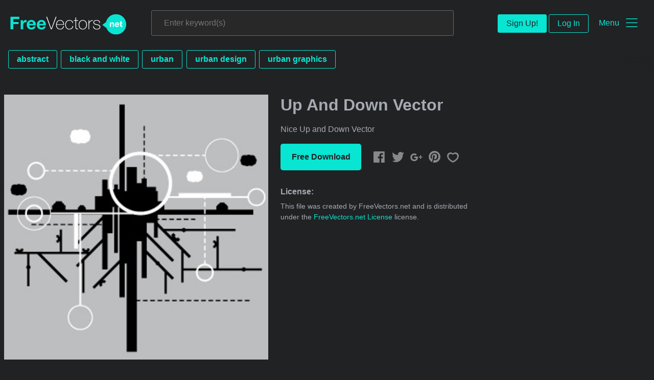

--- FILE ---
content_type: text/html; charset=utf-8
request_url: https://www.freevectors.net/up-and-down-vector-36335
body_size: 38486
content:
<!DOCTYPE html>
<html>
<head>
  <script type="text/javascript">
  window.pageview_guid = '7c93689e-49de-448f-a4c9-2e17bd21cc27';
  if ( window.self !== window.top ) {
    window.top.location.href=window.location.href;
  }
  window.sstk_domain = 'freevectors.net';
  window.sstk_id = '116957';
  window.indirect_ad_id = '1636631';
  window.direct_ad_id = '1636534';
  window.direct_traffic_category = 'T1';
  window.indirect_traffic_category = 'T1';
</script>
<link href="https://www.freevectors.net/up-and-down-vector-36335" rel="canonical" />
<link rel="shortcut icon" type="image/x-icon" href="/fvnet_favicon.png" />
<meta charset="utf-8">
<meta http-equiv="X-UA-Compatible" content="IE=edge,chrome=1">
<script type="text/javascript">window.NREUM||(NREUM={});NREUM.info={"beacon":"bam.nr-data.net","errorBeacon":"bam.nr-data.net","licenseKey":"NRJS-6fe743bca7c08af9706","applicationID":"1474700070","transactionName":"IQwPEUdXXlwARktBBwEXDhdGF0FYCkM=","queueTime":0,"applicationTime":92,"agent":""}</script>
<script type="text/javascript">(window.NREUM||(NREUM={})).init={privacy:{cookies_enabled:true},ajax:{deny_list:["bam.nr-data.net"]},feature_flags:["soft_nav"],distributed_tracing:{enabled:true}};(window.NREUM||(NREUM={})).loader_config={agentID:"1588668519",accountID:"3265067",trustKey:"3265067",xpid:"VwQBVFZVDxABUFZWAAEHVlMB",licenseKey:"NRJS-6fe743bca7c08af9706",applicationID:"1474700070",browserID:"1588668519"};;/*! For license information please see nr-loader-spa-1.308.0.min.js.LICENSE.txt */
(()=>{var e,t,r={384:(e,t,r)=>{"use strict";r.d(t,{NT:()=>a,US:()=>u,Zm:()=>o,bQ:()=>d,dV:()=>c,pV:()=>l});var n=r(6154),i=r(1863),s=r(1910);const a={beacon:"bam.nr-data.net",errorBeacon:"bam.nr-data.net"};function o(){return n.gm.NREUM||(n.gm.NREUM={}),void 0===n.gm.newrelic&&(n.gm.newrelic=n.gm.NREUM),n.gm.NREUM}function c(){let e=o();return e.o||(e.o={ST:n.gm.setTimeout,SI:n.gm.setImmediate||n.gm.setInterval,CT:n.gm.clearTimeout,XHR:n.gm.XMLHttpRequest,REQ:n.gm.Request,EV:n.gm.Event,PR:n.gm.Promise,MO:n.gm.MutationObserver,FETCH:n.gm.fetch,WS:n.gm.WebSocket},(0,s.i)(...Object.values(e.o))),e}function d(e,t){let r=o();r.initializedAgents??={},t.initializedAt={ms:(0,i.t)(),date:new Date},r.initializedAgents[e]=t}function u(e,t){o()[e]=t}function l(){return function(){let e=o();const t=e.info||{};e.info={beacon:a.beacon,errorBeacon:a.errorBeacon,...t}}(),function(){let e=o();const t=e.init||{};e.init={...t}}(),c(),function(){let e=o();const t=e.loader_config||{};e.loader_config={...t}}(),o()}},782:(e,t,r)=>{"use strict";r.d(t,{T:()=>n});const n=r(860).K7.pageViewTiming},860:(e,t,r)=>{"use strict";r.d(t,{$J:()=>u,K7:()=>c,P3:()=>d,XX:()=>i,Yy:()=>o,df:()=>s,qY:()=>n,v4:()=>a});const n="events",i="jserrors",s="browser/blobs",a="rum",o="browser/logs",c={ajax:"ajax",genericEvents:"generic_events",jserrors:i,logging:"logging",metrics:"metrics",pageAction:"page_action",pageViewEvent:"page_view_event",pageViewTiming:"page_view_timing",sessionReplay:"session_replay",sessionTrace:"session_trace",softNav:"soft_navigations",spa:"spa"},d={[c.pageViewEvent]:1,[c.pageViewTiming]:2,[c.metrics]:3,[c.jserrors]:4,[c.spa]:5,[c.ajax]:6,[c.sessionTrace]:7,[c.softNav]:8,[c.sessionReplay]:9,[c.logging]:10,[c.genericEvents]:11},u={[c.pageViewEvent]:a,[c.pageViewTiming]:n,[c.ajax]:n,[c.spa]:n,[c.softNav]:n,[c.metrics]:i,[c.jserrors]:i,[c.sessionTrace]:s,[c.sessionReplay]:s,[c.logging]:o,[c.genericEvents]:"ins"}},944:(e,t,r)=>{"use strict";r.d(t,{R:()=>i});var n=r(3241);function i(e,t){"function"==typeof console.debug&&(console.debug("New Relic Warning: https://github.com/newrelic/newrelic-browser-agent/blob/main/docs/warning-codes.md#".concat(e),t),(0,n.W)({agentIdentifier:null,drained:null,type:"data",name:"warn",feature:"warn",data:{code:e,secondary:t}}))}},993:(e,t,r)=>{"use strict";r.d(t,{A$:()=>s,ET:()=>a,TZ:()=>o,p_:()=>i});var n=r(860);const i={ERROR:"ERROR",WARN:"WARN",INFO:"INFO",DEBUG:"DEBUG",TRACE:"TRACE"},s={OFF:0,ERROR:1,WARN:2,INFO:3,DEBUG:4,TRACE:5},a="log",o=n.K7.logging},1541:(e,t,r)=>{"use strict";r.d(t,{U:()=>i,f:()=>n});const n={MFE:"MFE",BA:"BA"};function i(e,t){if(2!==t?.harvestEndpointVersion)return{};const r=t.agentRef.runtime.appMetadata.agents[0].entityGuid;return e?{"source.id":e.id,"source.name":e.name,"source.type":e.type,"parent.id":e.parent?.id||r,"parent.type":e.parent?.type||n.BA}:{"entity.guid":r,appId:t.agentRef.info.applicationID}}},1687:(e,t,r)=>{"use strict";r.d(t,{Ak:()=>d,Ze:()=>h,x3:()=>u});var n=r(3241),i=r(7836),s=r(3606),a=r(860),o=r(2646);const c={};function d(e,t){const r={staged:!1,priority:a.P3[t]||0};l(e),c[e].get(t)||c[e].set(t,r)}function u(e,t){e&&c[e]&&(c[e].get(t)&&c[e].delete(t),p(e,t,!1),c[e].size&&f(e))}function l(e){if(!e)throw new Error("agentIdentifier required");c[e]||(c[e]=new Map)}function h(e="",t="feature",r=!1){if(l(e),!e||!c[e].get(t)||r)return p(e,t);c[e].get(t).staged=!0,f(e)}function f(e){const t=Array.from(c[e]);t.every(([e,t])=>t.staged)&&(t.sort((e,t)=>e[1].priority-t[1].priority),t.forEach(([t])=>{c[e].delete(t),p(e,t)}))}function p(e,t,r=!0){const a=e?i.ee.get(e):i.ee,c=s.i.handlers;if(!a.aborted&&a.backlog&&c){if((0,n.W)({agentIdentifier:e,type:"lifecycle",name:"drain",feature:t}),r){const e=a.backlog[t],r=c[t];if(r){for(let t=0;e&&t<e.length;++t)g(e[t],r);Object.entries(r).forEach(([e,t])=>{Object.values(t||{}).forEach(t=>{t[0]?.on&&t[0]?.context()instanceof o.y&&t[0].on(e,t[1])})})}}a.isolatedBacklog||delete c[t],a.backlog[t]=null,a.emit("drain-"+t,[])}}function g(e,t){var r=e[1];Object.values(t[r]||{}).forEach(t=>{var r=e[0];if(t[0]===r){var n=t[1],i=e[3],s=e[2];n.apply(i,s)}})}},1738:(e,t,r)=>{"use strict";r.d(t,{U:()=>f,Y:()=>h});var n=r(3241),i=r(9908),s=r(1863),a=r(944),o=r(5701),c=r(3969),d=r(8362),u=r(860),l=r(4261);function h(e,t,r,s){const h=s||r;!h||h[e]&&h[e]!==d.d.prototype[e]||(h[e]=function(){(0,i.p)(c.xV,["API/"+e+"/called"],void 0,u.K7.metrics,r.ee),(0,n.W)({agentIdentifier:r.agentIdentifier,drained:!!o.B?.[r.agentIdentifier],type:"data",name:"api",feature:l.Pl+e,data:{}});try{return t.apply(this,arguments)}catch(e){(0,a.R)(23,e)}})}function f(e,t,r,n,a){const o=e.info;null===r?delete o.jsAttributes[t]:o.jsAttributes[t]=r,(a||null===r)&&(0,i.p)(l.Pl+n,[(0,s.t)(),t,r],void 0,"session",e.ee)}},1741:(e,t,r)=>{"use strict";r.d(t,{W:()=>s});var n=r(944),i=r(4261);class s{#e(e,...t){if(this[e]!==s.prototype[e])return this[e](...t);(0,n.R)(35,e)}addPageAction(e,t){return this.#e(i.hG,e,t)}register(e){return this.#e(i.eY,e)}recordCustomEvent(e,t){return this.#e(i.fF,e,t)}setPageViewName(e,t){return this.#e(i.Fw,e,t)}setCustomAttribute(e,t,r){return this.#e(i.cD,e,t,r)}noticeError(e,t){return this.#e(i.o5,e,t)}setUserId(e,t=!1){return this.#e(i.Dl,e,t)}setApplicationVersion(e){return this.#e(i.nb,e)}setErrorHandler(e){return this.#e(i.bt,e)}addRelease(e,t){return this.#e(i.k6,e,t)}log(e,t){return this.#e(i.$9,e,t)}start(){return this.#e(i.d3)}finished(e){return this.#e(i.BL,e)}recordReplay(){return this.#e(i.CH)}pauseReplay(){return this.#e(i.Tb)}addToTrace(e){return this.#e(i.U2,e)}setCurrentRouteName(e){return this.#e(i.PA,e)}interaction(e){return this.#e(i.dT,e)}wrapLogger(e,t,r){return this.#e(i.Wb,e,t,r)}measure(e,t){return this.#e(i.V1,e,t)}consent(e){return this.#e(i.Pv,e)}}},1863:(e,t,r)=>{"use strict";function n(){return Math.floor(performance.now())}r.d(t,{t:()=>n})},1910:(e,t,r)=>{"use strict";r.d(t,{i:()=>s});var n=r(944);const i=new Map;function s(...e){return e.every(e=>{if(i.has(e))return i.get(e);const t="function"==typeof e?e.toString():"",r=t.includes("[native code]"),s=t.includes("nrWrapper");return r||s||(0,n.R)(64,e?.name||t),i.set(e,r),r})}},2555:(e,t,r)=>{"use strict";r.d(t,{D:()=>o,f:()=>a});var n=r(384),i=r(8122);const s={beacon:n.NT.beacon,errorBeacon:n.NT.errorBeacon,licenseKey:void 0,applicationID:void 0,sa:void 0,queueTime:void 0,applicationTime:void 0,ttGuid:void 0,user:void 0,account:void 0,product:void 0,extra:void 0,jsAttributes:{},userAttributes:void 0,atts:void 0,transactionName:void 0,tNamePlain:void 0};function a(e){try{return!!e.licenseKey&&!!e.errorBeacon&&!!e.applicationID}catch(e){return!1}}const o=e=>(0,i.a)(e,s)},2614:(e,t,r)=>{"use strict";r.d(t,{BB:()=>a,H3:()=>n,g:()=>d,iL:()=>c,tS:()=>o,uh:()=>i,wk:()=>s});const n="NRBA",i="SESSION",s=144e5,a=18e5,o={STARTED:"session-started",PAUSE:"session-pause",RESET:"session-reset",RESUME:"session-resume",UPDATE:"session-update"},c={SAME_TAB:"same-tab",CROSS_TAB:"cross-tab"},d={OFF:0,FULL:1,ERROR:2}},2646:(e,t,r)=>{"use strict";r.d(t,{y:()=>n});class n{constructor(e){this.contextId=e}}},2843:(e,t,r)=>{"use strict";r.d(t,{G:()=>s,u:()=>i});var n=r(3878);function i(e,t=!1,r,i){(0,n.DD)("visibilitychange",function(){if(t)return void("hidden"===document.visibilityState&&e());e(document.visibilityState)},r,i)}function s(e,t,r){(0,n.sp)("pagehide",e,t,r)}},3241:(e,t,r)=>{"use strict";r.d(t,{W:()=>s});var n=r(6154);const i="newrelic";function s(e={}){try{n.gm.dispatchEvent(new CustomEvent(i,{detail:e}))}catch(e){}}},3304:(e,t,r)=>{"use strict";r.d(t,{A:()=>s});var n=r(7836);const i=()=>{const e=new WeakSet;return(t,r)=>{if("object"==typeof r&&null!==r){if(e.has(r))return;e.add(r)}return r}};function s(e){try{return JSON.stringify(e,i())??""}catch(e){try{n.ee.emit("internal-error",[e])}catch(e){}return""}}},3333:(e,t,r)=>{"use strict";r.d(t,{$v:()=>u,TZ:()=>n,Xh:()=>c,Zp:()=>i,kd:()=>d,mq:()=>o,nf:()=>a,qN:()=>s});const n=r(860).K7.genericEvents,i=["auxclick","click","copy","keydown","paste","scrollend"],s=["focus","blur"],a=4,o=1e3,c=2e3,d=["PageAction","UserAction","BrowserPerformance"],u={RESOURCES:"experimental.resources",REGISTER:"register"}},3434:(e,t,r)=>{"use strict";r.d(t,{Jt:()=>s,YM:()=>d});var n=r(7836),i=r(5607);const s="nr@original:".concat(i.W),a=50;var o=Object.prototype.hasOwnProperty,c=!1;function d(e,t){return e||(e=n.ee),r.inPlace=function(e,t,n,i,s){n||(n="");const a="-"===n.charAt(0);for(let o=0;o<t.length;o++){const c=t[o],d=e[c];l(d)||(e[c]=r(d,a?c+n:n,i,c,s))}},r.flag=s,r;function r(t,r,n,c,d){return l(t)?t:(r||(r=""),nrWrapper[s]=t,function(e,t,r){if(Object.defineProperty&&Object.keys)try{return Object.keys(e).forEach(function(r){Object.defineProperty(t,r,{get:function(){return e[r]},set:function(t){return e[r]=t,t}})}),t}catch(e){u([e],r)}for(var n in e)o.call(e,n)&&(t[n]=e[n])}(t,nrWrapper,e),nrWrapper);function nrWrapper(){var s,o,l,h;let f;try{o=this,s=[...arguments],l="function"==typeof n?n(s,o):n||{}}catch(t){u([t,"",[s,o,c],l],e)}i(r+"start",[s,o,c],l,d);const p=performance.now();let g;try{return h=t.apply(o,s),g=performance.now(),h}catch(e){throw g=performance.now(),i(r+"err",[s,o,e],l,d),f=e,f}finally{const e=g-p,t={start:p,end:g,duration:e,isLongTask:e>=a,methodName:c,thrownError:f};t.isLongTask&&i("long-task",[t,o],l,d),i(r+"end",[s,o,h],l,d)}}}function i(r,n,i,s){if(!c||t){var a=c;c=!0;try{e.emit(r,n,i,t,s)}catch(t){u([t,r,n,i],e)}c=a}}}function u(e,t){t||(t=n.ee);try{t.emit("internal-error",e)}catch(e){}}function l(e){return!(e&&"function"==typeof e&&e.apply&&!e[s])}},3606:(e,t,r)=>{"use strict";r.d(t,{i:()=>s});var n=r(9908);s.on=a;var i=s.handlers={};function s(e,t,r,s){a(s||n.d,i,e,t,r)}function a(e,t,r,i,s){s||(s="feature"),e||(e=n.d);var a=t[s]=t[s]||{};(a[r]=a[r]||[]).push([e,i])}},3738:(e,t,r)=>{"use strict";r.d(t,{He:()=>i,Kp:()=>o,Lc:()=>d,Rz:()=>u,TZ:()=>n,bD:()=>s,d3:()=>a,jx:()=>l,sl:()=>h,uP:()=>c});const n=r(860).K7.sessionTrace,i="bstResource",s="resource",a="-start",o="-end",c="fn"+a,d="fn"+o,u="pushState",l=1e3,h=3e4},3785:(e,t,r)=>{"use strict";r.d(t,{R:()=>c,b:()=>d});var n=r(9908),i=r(1863),s=r(860),a=r(3969),o=r(993);function c(e,t,r={},c=o.p_.INFO,d=!0,u,l=(0,i.t)()){(0,n.p)(a.xV,["API/logging/".concat(c.toLowerCase(),"/called")],void 0,s.K7.metrics,e),(0,n.p)(o.ET,[l,t,r,c,d,u],void 0,s.K7.logging,e)}function d(e){return"string"==typeof e&&Object.values(o.p_).some(t=>t===e.toUpperCase().trim())}},3878:(e,t,r)=>{"use strict";function n(e,t){return{capture:e,passive:!1,signal:t}}function i(e,t,r=!1,i){window.addEventListener(e,t,n(r,i))}function s(e,t,r=!1,i){document.addEventListener(e,t,n(r,i))}r.d(t,{DD:()=>s,jT:()=>n,sp:()=>i})},3962:(e,t,r)=>{"use strict";r.d(t,{AM:()=>a,O2:()=>l,OV:()=>s,Qu:()=>h,TZ:()=>c,ih:()=>f,pP:()=>o,t1:()=>u,tC:()=>i,wD:()=>d});var n=r(860);const i=["click","keydown","submit"],s="popstate",a="api",o="initialPageLoad",c=n.K7.softNav,d=5e3,u=500,l={INITIAL_PAGE_LOAD:"",ROUTE_CHANGE:1,UNSPECIFIED:2},h={INTERACTION:1,AJAX:2,CUSTOM_END:3,CUSTOM_TRACER:4},f={IP:"in progress",PF:"pending finish",FIN:"finished",CAN:"cancelled"}},3969:(e,t,r)=>{"use strict";r.d(t,{TZ:()=>n,XG:()=>o,rs:()=>i,xV:()=>a,z_:()=>s});const n=r(860).K7.metrics,i="sm",s="cm",a="storeSupportabilityMetrics",o="storeEventMetrics"},4234:(e,t,r)=>{"use strict";r.d(t,{W:()=>s});var n=r(7836),i=r(1687);class s{constructor(e,t){this.agentIdentifier=e,this.ee=n.ee.get(e),this.featureName=t,this.blocked=!1}deregisterDrain(){(0,i.x3)(this.agentIdentifier,this.featureName)}}},4261:(e,t,r)=>{"use strict";r.d(t,{$9:()=>u,BL:()=>c,CH:()=>p,Dl:()=>R,Fw:()=>w,PA:()=>v,Pl:()=>n,Pv:()=>A,Tb:()=>h,U2:()=>a,V1:()=>E,Wb:()=>T,bt:()=>y,cD:()=>b,d3:()=>x,dT:()=>d,eY:()=>g,fF:()=>f,hG:()=>s,hw:()=>i,k6:()=>o,nb:()=>m,o5:()=>l});const n="api-",i=n+"ixn-",s="addPageAction",a="addToTrace",o="addRelease",c="finished",d="interaction",u="log",l="noticeError",h="pauseReplay",f="recordCustomEvent",p="recordReplay",g="register",m="setApplicationVersion",v="setCurrentRouteName",b="setCustomAttribute",y="setErrorHandler",w="setPageViewName",R="setUserId",x="start",T="wrapLogger",E="measure",A="consent"},5205:(e,t,r)=>{"use strict";r.d(t,{j:()=>S});var n=r(384),i=r(1741);var s=r(2555),a=r(3333);const o=e=>{if(!e||"string"!=typeof e)return!1;try{document.createDocumentFragment().querySelector(e)}catch{return!1}return!0};var c=r(2614),d=r(944),u=r(8122);const l="[data-nr-mask]",h=e=>(0,u.a)(e,(()=>{const e={feature_flags:[],experimental:{allow_registered_children:!1,resources:!1},mask_selector:"*",block_selector:"[data-nr-block]",mask_input_options:{color:!1,date:!1,"datetime-local":!1,email:!1,month:!1,number:!1,range:!1,search:!1,tel:!1,text:!1,time:!1,url:!1,week:!1,textarea:!1,select:!1,password:!0}};return{ajax:{deny_list:void 0,block_internal:!0,enabled:!0,autoStart:!0},api:{get allow_registered_children(){return e.feature_flags.includes(a.$v.REGISTER)||e.experimental.allow_registered_children},set allow_registered_children(t){e.experimental.allow_registered_children=t},duplicate_registered_data:!1},browser_consent_mode:{enabled:!1},distributed_tracing:{enabled:void 0,exclude_newrelic_header:void 0,cors_use_newrelic_header:void 0,cors_use_tracecontext_headers:void 0,allowed_origins:void 0},get feature_flags(){return e.feature_flags},set feature_flags(t){e.feature_flags=t},generic_events:{enabled:!0,autoStart:!0},harvest:{interval:30},jserrors:{enabled:!0,autoStart:!0},logging:{enabled:!0,autoStart:!0},metrics:{enabled:!0,autoStart:!0},obfuscate:void 0,page_action:{enabled:!0},page_view_event:{enabled:!0,autoStart:!0},page_view_timing:{enabled:!0,autoStart:!0},performance:{capture_marks:!1,capture_measures:!1,capture_detail:!0,resources:{get enabled(){return e.feature_flags.includes(a.$v.RESOURCES)||e.experimental.resources},set enabled(t){e.experimental.resources=t},asset_types:[],first_party_domains:[],ignore_newrelic:!0}},privacy:{cookies_enabled:!0},proxy:{assets:void 0,beacon:void 0},session:{expiresMs:c.wk,inactiveMs:c.BB},session_replay:{autoStart:!0,enabled:!1,preload:!1,sampling_rate:10,error_sampling_rate:100,collect_fonts:!1,inline_images:!1,fix_stylesheets:!0,mask_all_inputs:!0,get mask_text_selector(){return e.mask_selector},set mask_text_selector(t){o(t)?e.mask_selector="".concat(t,",").concat(l):""===t||null===t?e.mask_selector=l:(0,d.R)(5,t)},get block_class(){return"nr-block"},get ignore_class(){return"nr-ignore"},get mask_text_class(){return"nr-mask"},get block_selector(){return e.block_selector},set block_selector(t){o(t)?e.block_selector+=",".concat(t):""!==t&&(0,d.R)(6,t)},get mask_input_options(){return e.mask_input_options},set mask_input_options(t){t&&"object"==typeof t?e.mask_input_options={...t,password:!0}:(0,d.R)(7,t)}},session_trace:{enabled:!0,autoStart:!0},soft_navigations:{enabled:!0,autoStart:!0},spa:{enabled:!0,autoStart:!0},ssl:void 0,user_actions:{enabled:!0,elementAttributes:["id","className","tagName","type"]}}})());var f=r(6154),p=r(9324);let g=0;const m={buildEnv:p.F3,distMethod:p.Xs,version:p.xv,originTime:f.WN},v={consented:!1},b={appMetadata:{},get consented(){return this.session?.state?.consent||v.consented},set consented(e){v.consented=e},customTransaction:void 0,denyList:void 0,disabled:!1,harvester:void 0,isolatedBacklog:!1,isRecording:!1,loaderType:void 0,maxBytes:3e4,obfuscator:void 0,onerror:void 0,ptid:void 0,releaseIds:{},session:void 0,timeKeeper:void 0,registeredEntities:[],jsAttributesMetadata:{bytes:0},get harvestCount(){return++g}},y=e=>{const t=(0,u.a)(e,b),r=Object.keys(m).reduce((e,t)=>(e[t]={value:m[t],writable:!1,configurable:!0,enumerable:!0},e),{});return Object.defineProperties(t,r)};var w=r(5701);const R=e=>{const t=e.startsWith("http");e+="/",r.p=t?e:"https://"+e};var x=r(7836),T=r(3241);const E={accountID:void 0,trustKey:void 0,agentID:void 0,licenseKey:void 0,applicationID:void 0,xpid:void 0},A=e=>(0,u.a)(e,E),_=new Set;function S(e,t={},r,a){let{init:o,info:c,loader_config:d,runtime:u={},exposed:l=!0}=t;if(!c){const e=(0,n.pV)();o=e.init,c=e.info,d=e.loader_config}e.init=h(o||{}),e.loader_config=A(d||{}),c.jsAttributes??={},f.bv&&(c.jsAttributes.isWorker=!0),e.info=(0,s.D)(c);const p=e.init,g=[c.beacon,c.errorBeacon];_.has(e.agentIdentifier)||(p.proxy.assets&&(R(p.proxy.assets),g.push(p.proxy.assets)),p.proxy.beacon&&g.push(p.proxy.beacon),e.beacons=[...g],function(e){const t=(0,n.pV)();Object.getOwnPropertyNames(i.W.prototype).forEach(r=>{const n=i.W.prototype[r];if("function"!=typeof n||"constructor"===n)return;let s=t[r];e[r]&&!1!==e.exposed&&"micro-agent"!==e.runtime?.loaderType&&(t[r]=(...t)=>{const n=e[r](...t);return s?s(...t):n})})}(e),(0,n.US)("activatedFeatures",w.B)),u.denyList=[...p.ajax.deny_list||[],...p.ajax.block_internal?g:[]],u.ptid=e.agentIdentifier,u.loaderType=r,e.runtime=y(u),_.has(e.agentIdentifier)||(e.ee=x.ee.get(e.agentIdentifier),e.exposed=l,(0,T.W)({agentIdentifier:e.agentIdentifier,drained:!!w.B?.[e.agentIdentifier],type:"lifecycle",name:"initialize",feature:void 0,data:e.config})),_.add(e.agentIdentifier)}},5270:(e,t,r)=>{"use strict";r.d(t,{Aw:()=>a,SR:()=>s,rF:()=>o});var n=r(384),i=r(7767);function s(e){return!!(0,n.dV)().o.MO&&(0,i.V)(e)&&!0===e?.session_trace.enabled}function a(e){return!0===e?.session_replay.preload&&s(e)}function o(e,t){try{if("string"==typeof t?.type){if("password"===t.type.toLowerCase())return"*".repeat(e?.length||0);if(void 0!==t?.dataset?.nrUnmask||t?.classList?.contains("nr-unmask"))return e}}catch(e){}return"string"==typeof e?e.replace(/[\S]/g,"*"):"*".repeat(e?.length||0)}},5289:(e,t,r)=>{"use strict";r.d(t,{GG:()=>a,Qr:()=>c,sB:()=>o});var n=r(3878),i=r(6389);function s(){return"undefined"==typeof document||"complete"===document.readyState}function a(e,t){if(s())return e();const r=(0,i.J)(e),a=setInterval(()=>{s()&&(clearInterval(a),r())},500);(0,n.sp)("load",r,t)}function o(e){if(s())return e();(0,n.DD)("DOMContentLoaded",e)}function c(e){if(s())return e();(0,n.sp)("popstate",e)}},5607:(e,t,r)=>{"use strict";r.d(t,{W:()=>n});const n=(0,r(9566).bz)()},5701:(e,t,r)=>{"use strict";r.d(t,{B:()=>s,t:()=>a});var n=r(3241);const i=new Set,s={};function a(e,t){const r=t.agentIdentifier;s[r]??={},e&&"object"==typeof e&&(i.has(r)||(t.ee.emit("rumresp",[e]),s[r]=e,i.add(r),(0,n.W)({agentIdentifier:r,loaded:!0,drained:!0,type:"lifecycle",name:"load",feature:void 0,data:e})))}},6154:(e,t,r)=>{"use strict";r.d(t,{OF:()=>d,RI:()=>i,WN:()=>h,bv:()=>s,eN:()=>f,gm:()=>a,lR:()=>l,m:()=>c,mw:()=>o,sb:()=>u});var n=r(1863);const i="undefined"!=typeof window&&!!window.document,s="undefined"!=typeof WorkerGlobalScope&&("undefined"!=typeof self&&self instanceof WorkerGlobalScope&&self.navigator instanceof WorkerNavigator||"undefined"!=typeof globalThis&&globalThis instanceof WorkerGlobalScope&&globalThis.navigator instanceof WorkerNavigator),a=i?window:"undefined"!=typeof WorkerGlobalScope&&("undefined"!=typeof self&&self instanceof WorkerGlobalScope&&self||"undefined"!=typeof globalThis&&globalThis instanceof WorkerGlobalScope&&globalThis),o=Boolean("hidden"===a?.document?.visibilityState),c=""+a?.location,d=/iPad|iPhone|iPod/.test(a.navigator?.userAgent),u=d&&"undefined"==typeof SharedWorker,l=(()=>{const e=a.navigator?.userAgent?.match(/Firefox[/\s](\d+\.\d+)/);return Array.isArray(e)&&e.length>=2?+e[1]:0})(),h=Date.now()-(0,n.t)(),f=()=>"undefined"!=typeof PerformanceNavigationTiming&&a?.performance?.getEntriesByType("navigation")?.[0]?.responseStart},6344:(e,t,r)=>{"use strict";r.d(t,{BB:()=>u,Qb:()=>l,TZ:()=>i,Ug:()=>a,Vh:()=>s,_s:()=>o,bc:()=>d,yP:()=>c});var n=r(2614);const i=r(860).K7.sessionReplay,s="errorDuringReplay",a=.12,o={DomContentLoaded:0,Load:1,FullSnapshot:2,IncrementalSnapshot:3,Meta:4,Custom:5},c={[n.g.ERROR]:15e3,[n.g.FULL]:3e5,[n.g.OFF]:0},d={RESET:{message:"Session was reset",sm:"Reset"},IMPORT:{message:"Recorder failed to import",sm:"Import"},TOO_MANY:{message:"429: Too Many Requests",sm:"Too-Many"},TOO_BIG:{message:"Payload was too large",sm:"Too-Big"},CROSS_TAB:{message:"Session Entity was set to OFF on another tab",sm:"Cross-Tab"},ENTITLEMENTS:{message:"Session Replay is not allowed and will not be started",sm:"Entitlement"}},u=5e3,l={API:"api",RESUME:"resume",SWITCH_TO_FULL:"switchToFull",INITIALIZE:"initialize",PRELOAD:"preload"}},6389:(e,t,r)=>{"use strict";function n(e,t=500,r={}){const n=r?.leading||!1;let i;return(...r)=>{n&&void 0===i&&(e.apply(this,r),i=setTimeout(()=>{i=clearTimeout(i)},t)),n||(clearTimeout(i),i=setTimeout(()=>{e.apply(this,r)},t))}}function i(e){let t=!1;return(...r)=>{t||(t=!0,e.apply(this,r))}}r.d(t,{J:()=>i,s:()=>n})},6630:(e,t,r)=>{"use strict";r.d(t,{T:()=>n});const n=r(860).K7.pageViewEvent},6774:(e,t,r)=>{"use strict";r.d(t,{T:()=>n});const n=r(860).K7.jserrors},7295:(e,t,r)=>{"use strict";r.d(t,{Xv:()=>a,gX:()=>i,iW:()=>s});var n=[];function i(e){if(!e||s(e))return!1;if(0===n.length)return!0;if("*"===n[0].hostname)return!1;for(var t=0;t<n.length;t++){var r=n[t];if(r.hostname.test(e.hostname)&&r.pathname.test(e.pathname))return!1}return!0}function s(e){return void 0===e.hostname}function a(e){if(n=[],e&&e.length)for(var t=0;t<e.length;t++){let r=e[t];if(!r)continue;if("*"===r)return void(n=[{hostname:"*"}]);0===r.indexOf("http://")?r=r.substring(7):0===r.indexOf("https://")&&(r=r.substring(8));const i=r.indexOf("/");let s,a;i>0?(s=r.substring(0,i),a=r.substring(i)):(s=r,a="*");let[c]=s.split(":");n.push({hostname:o(c),pathname:o(a,!0)})}}function o(e,t=!1){const r=e.replace(/[.+?^${}()|[\]\\]/g,e=>"\\"+e).replace(/\*/g,".*?");return new RegExp((t?"^":"")+r+"$")}},7485:(e,t,r)=>{"use strict";r.d(t,{D:()=>i});var n=r(6154);function i(e){if(0===(e||"").indexOf("data:"))return{protocol:"data"};try{const t=new URL(e,location.href),r={port:t.port,hostname:t.hostname,pathname:t.pathname,search:t.search,protocol:t.protocol.slice(0,t.protocol.indexOf(":")),sameOrigin:t.protocol===n.gm?.location?.protocol&&t.host===n.gm?.location?.host};return r.port&&""!==r.port||("http:"===t.protocol&&(r.port="80"),"https:"===t.protocol&&(r.port="443")),r.pathname&&""!==r.pathname?r.pathname.startsWith("/")||(r.pathname="/".concat(r.pathname)):r.pathname="/",r}catch(e){return{}}}},7699:(e,t,r)=>{"use strict";r.d(t,{It:()=>s,KC:()=>o,No:()=>i,qh:()=>a});var n=r(860);const i=16e3,s=1e6,a="SESSION_ERROR",o={[n.K7.logging]:!0,[n.K7.genericEvents]:!1,[n.K7.jserrors]:!1,[n.K7.ajax]:!1}},7767:(e,t,r)=>{"use strict";r.d(t,{V:()=>i});var n=r(6154);const i=e=>n.RI&&!0===e?.privacy.cookies_enabled},7836:(e,t,r)=>{"use strict";r.d(t,{P:()=>o,ee:()=>c});var n=r(384),i=r(8990),s=r(2646),a=r(5607);const o="nr@context:".concat(a.W),c=function e(t,r){var n={},a={},u={},l=!1;try{l=16===r.length&&d.initializedAgents?.[r]?.runtime.isolatedBacklog}catch(e){}var h={on:p,addEventListener:p,removeEventListener:function(e,t){var r=n[e];if(!r)return;for(var i=0;i<r.length;i++)r[i]===t&&r.splice(i,1)},emit:function(e,r,n,i,s){!1!==s&&(s=!0);if(c.aborted&&!i)return;t&&s&&t.emit(e,r,n);var o=f(n);g(e).forEach(e=>{e.apply(o,r)});var d=v()[a[e]];d&&d.push([h,e,r,o]);return o},get:m,listeners:g,context:f,buffer:function(e,t){const r=v();if(t=t||"feature",h.aborted)return;Object.entries(e||{}).forEach(([e,n])=>{a[n]=t,t in r||(r[t]=[])})},abort:function(){h._aborted=!0,Object.keys(h.backlog).forEach(e=>{delete h.backlog[e]})},isBuffering:function(e){return!!v()[a[e]]},debugId:r,backlog:l?{}:t&&"object"==typeof t.backlog?t.backlog:{},isolatedBacklog:l};return Object.defineProperty(h,"aborted",{get:()=>{let e=h._aborted||!1;return e||(t&&(e=t.aborted),e)}}),h;function f(e){return e&&e instanceof s.y?e:e?(0,i.I)(e,o,()=>new s.y(o)):new s.y(o)}function p(e,t){n[e]=g(e).concat(t)}function g(e){return n[e]||[]}function m(t){return u[t]=u[t]||e(h,t)}function v(){return h.backlog}}(void 0,"globalEE"),d=(0,n.Zm)();d.ee||(d.ee=c)},8122:(e,t,r)=>{"use strict";r.d(t,{a:()=>i});var n=r(944);function i(e,t){try{if(!e||"object"!=typeof e)return(0,n.R)(3);if(!t||"object"!=typeof t)return(0,n.R)(4);const r=Object.create(Object.getPrototypeOf(t),Object.getOwnPropertyDescriptors(t)),s=0===Object.keys(r).length?e:r;for(let a in s)if(void 0!==e[a])try{if(null===e[a]){r[a]=null;continue}Array.isArray(e[a])&&Array.isArray(t[a])?r[a]=Array.from(new Set([...e[a],...t[a]])):"object"==typeof e[a]&&"object"==typeof t[a]?r[a]=i(e[a],t[a]):r[a]=e[a]}catch(e){r[a]||(0,n.R)(1,e)}return r}catch(e){(0,n.R)(2,e)}}},8139:(e,t,r)=>{"use strict";r.d(t,{u:()=>h});var n=r(7836),i=r(3434),s=r(8990),a=r(6154);const o={},c=a.gm.XMLHttpRequest,d="addEventListener",u="removeEventListener",l="nr@wrapped:".concat(n.P);function h(e){var t=function(e){return(e||n.ee).get("events")}(e);if(o[t.debugId]++)return t;o[t.debugId]=1;var r=(0,i.YM)(t,!0);function h(e){r.inPlace(e,[d,u],"-",p)}function p(e,t){return e[1]}return"getPrototypeOf"in Object&&(a.RI&&f(document,h),c&&f(c.prototype,h),f(a.gm,h)),t.on(d+"-start",function(e,t){var n=e[1];if(null!==n&&("function"==typeof n||"object"==typeof n)&&"newrelic"!==e[0]){var i=(0,s.I)(n,l,function(){var e={object:function(){if("function"!=typeof n.handleEvent)return;return n.handleEvent.apply(n,arguments)},function:n}[typeof n];return e?r(e,"fn-",null,e.name||"anonymous"):n});this.wrapped=e[1]=i}}),t.on(u+"-start",function(e){e[1]=this.wrapped||e[1]}),t}function f(e,t,...r){let n=e;for(;"object"==typeof n&&!Object.prototype.hasOwnProperty.call(n,d);)n=Object.getPrototypeOf(n);n&&t(n,...r)}},8362:(e,t,r)=>{"use strict";r.d(t,{d:()=>s});var n=r(9566),i=r(1741);class s extends i.W{agentIdentifier=(0,n.LA)(16)}},8374:(e,t,r)=>{r.nc=(()=>{try{return document?.currentScript?.nonce}catch(e){}return""})()},8990:(e,t,r)=>{"use strict";r.d(t,{I:()=>i});var n=Object.prototype.hasOwnProperty;function i(e,t,r){if(n.call(e,t))return e[t];var i=r();if(Object.defineProperty&&Object.keys)try{return Object.defineProperty(e,t,{value:i,writable:!0,enumerable:!1}),i}catch(e){}return e[t]=i,i}},9119:(e,t,r)=>{"use strict";r.d(t,{L:()=>s});var n=/([^?#]*)[^#]*(#[^?]*|$).*/,i=/([^?#]*)().*/;function s(e,t){return e?e.replace(t?n:i,"$1$2"):e}},9300:(e,t,r)=>{"use strict";r.d(t,{T:()=>n});const n=r(860).K7.ajax},9324:(e,t,r)=>{"use strict";r.d(t,{AJ:()=>a,F3:()=>i,Xs:()=>s,Yq:()=>o,xv:()=>n});const n="1.308.0",i="PROD",s="CDN",a="@newrelic/rrweb",o="1.0.1"},9566:(e,t,r)=>{"use strict";r.d(t,{LA:()=>o,ZF:()=>c,bz:()=>a,el:()=>d});var n=r(6154);const i="xxxxxxxx-xxxx-4xxx-yxxx-xxxxxxxxxxxx";function s(e,t){return e?15&e[t]:16*Math.random()|0}function a(){const e=n.gm?.crypto||n.gm?.msCrypto;let t,r=0;return e&&e.getRandomValues&&(t=e.getRandomValues(new Uint8Array(30))),i.split("").map(e=>"x"===e?s(t,r++).toString(16):"y"===e?(3&s()|8).toString(16):e).join("")}function o(e){const t=n.gm?.crypto||n.gm?.msCrypto;let r,i=0;t&&t.getRandomValues&&(r=t.getRandomValues(new Uint8Array(e)));const a=[];for(var o=0;o<e;o++)a.push(s(r,i++).toString(16));return a.join("")}function c(){return o(16)}function d(){return o(32)}},9908:(e,t,r)=>{"use strict";r.d(t,{d:()=>n,p:()=>i});var n=r(7836).ee.get("handle");function i(e,t,r,i,s){s?(s.buffer([e],i),s.emit(e,t,r)):(n.buffer([e],i),n.emit(e,t,r))}}},n={};function i(e){var t=n[e];if(void 0!==t)return t.exports;var s=n[e]={exports:{}};return r[e](s,s.exports,i),s.exports}i.m=r,i.d=(e,t)=>{for(var r in t)i.o(t,r)&&!i.o(e,r)&&Object.defineProperty(e,r,{enumerable:!0,get:t[r]})},i.f={},i.e=e=>Promise.all(Object.keys(i.f).reduce((t,r)=>(i.f[r](e,t),t),[])),i.u=e=>({212:"nr-spa-compressor",249:"nr-spa-recorder",478:"nr-spa"}[e]+"-1.308.0.min.js"),i.o=(e,t)=>Object.prototype.hasOwnProperty.call(e,t),e={},t="NRBA-1.308.0.PROD:",i.l=(r,n,s,a)=>{if(e[r])e[r].push(n);else{var o,c;if(void 0!==s)for(var d=document.getElementsByTagName("script"),u=0;u<d.length;u++){var l=d[u];if(l.getAttribute("src")==r||l.getAttribute("data-webpack")==t+s){o=l;break}}if(!o){c=!0;var h={478:"sha512-RSfSVnmHk59T/uIPbdSE0LPeqcEdF4/+XhfJdBuccH5rYMOEZDhFdtnh6X6nJk7hGpzHd9Ujhsy7lZEz/ORYCQ==",249:"sha512-ehJXhmntm85NSqW4MkhfQqmeKFulra3klDyY0OPDUE+sQ3GokHlPh1pmAzuNy//3j4ac6lzIbmXLvGQBMYmrkg==",212:"sha512-B9h4CR46ndKRgMBcK+j67uSR2RCnJfGefU+A7FrgR/k42ovXy5x/MAVFiSvFxuVeEk/pNLgvYGMp1cBSK/G6Fg=="};(o=document.createElement("script")).charset="utf-8",i.nc&&o.setAttribute("nonce",i.nc),o.setAttribute("data-webpack",t+s),o.src=r,0!==o.src.indexOf(window.location.origin+"/")&&(o.crossOrigin="anonymous"),h[a]&&(o.integrity=h[a])}e[r]=[n];var f=(t,n)=>{o.onerror=o.onload=null,clearTimeout(p);var i=e[r];if(delete e[r],o.parentNode&&o.parentNode.removeChild(o),i&&i.forEach(e=>e(n)),t)return t(n)},p=setTimeout(f.bind(null,void 0,{type:"timeout",target:o}),12e4);o.onerror=f.bind(null,o.onerror),o.onload=f.bind(null,o.onload),c&&document.head.appendChild(o)}},i.r=e=>{"undefined"!=typeof Symbol&&Symbol.toStringTag&&Object.defineProperty(e,Symbol.toStringTag,{value:"Module"}),Object.defineProperty(e,"__esModule",{value:!0})},i.p="https://js-agent.newrelic.com/",(()=>{var e={38:0,788:0};i.f.j=(t,r)=>{var n=i.o(e,t)?e[t]:void 0;if(0!==n)if(n)r.push(n[2]);else{var s=new Promise((r,i)=>n=e[t]=[r,i]);r.push(n[2]=s);var a=i.p+i.u(t),o=new Error;i.l(a,r=>{if(i.o(e,t)&&(0!==(n=e[t])&&(e[t]=void 0),n)){var s=r&&("load"===r.type?"missing":r.type),a=r&&r.target&&r.target.src;o.message="Loading chunk "+t+" failed: ("+s+": "+a+")",o.name="ChunkLoadError",o.type=s,o.request=a,n[1](o)}},"chunk-"+t,t)}};var t=(t,r)=>{var n,s,[a,o,c]=r,d=0;if(a.some(t=>0!==e[t])){for(n in o)i.o(o,n)&&(i.m[n]=o[n]);if(c)c(i)}for(t&&t(r);d<a.length;d++)s=a[d],i.o(e,s)&&e[s]&&e[s][0](),e[s]=0},r=self["webpackChunk:NRBA-1.308.0.PROD"]=self["webpackChunk:NRBA-1.308.0.PROD"]||[];r.forEach(t.bind(null,0)),r.push=t.bind(null,r.push.bind(r))})(),(()=>{"use strict";i(8374);var e=i(8362),t=i(860);const r=Object.values(t.K7);var n=i(5205);var s=i(9908),a=i(1863),o=i(4261),c=i(1738);var d=i(1687),u=i(4234),l=i(5289),h=i(6154),f=i(944),p=i(5270),g=i(7767),m=i(6389),v=i(7699);class b extends u.W{constructor(e,t){super(e.agentIdentifier,t),this.agentRef=e,this.abortHandler=void 0,this.featAggregate=void 0,this.loadedSuccessfully=void 0,this.onAggregateImported=new Promise(e=>{this.loadedSuccessfully=e}),this.deferred=Promise.resolve(),!1===e.init[this.featureName].autoStart?this.deferred=new Promise((t,r)=>{this.ee.on("manual-start-all",(0,m.J)(()=>{(0,d.Ak)(e.agentIdentifier,this.featureName),t()}))}):(0,d.Ak)(e.agentIdentifier,t)}importAggregator(e,t,r={}){if(this.featAggregate)return;const n=async()=>{let n;await this.deferred;try{if((0,g.V)(e.init)){const{setupAgentSession:t}=await i.e(478).then(i.bind(i,8766));n=t(e)}}catch(e){(0,f.R)(20,e),this.ee.emit("internal-error",[e]),(0,s.p)(v.qh,[e],void 0,this.featureName,this.ee)}try{if(!this.#t(this.featureName,n,e.init))return(0,d.Ze)(this.agentIdentifier,this.featureName),void this.loadedSuccessfully(!1);const{Aggregate:i}=await t();this.featAggregate=new i(e,r),e.runtime.harvester.initializedAggregates.push(this.featAggregate),this.loadedSuccessfully(!0)}catch(e){(0,f.R)(34,e),this.abortHandler?.(),(0,d.Ze)(this.agentIdentifier,this.featureName,!0),this.loadedSuccessfully(!1),this.ee&&this.ee.abort()}};h.RI?(0,l.GG)(()=>n(),!0):n()}#t(e,r,n){if(this.blocked)return!1;switch(e){case t.K7.sessionReplay:return(0,p.SR)(n)&&!!r;case t.K7.sessionTrace:return!!r;default:return!0}}}var y=i(6630),w=i(2614),R=i(3241);class x extends b{static featureName=y.T;constructor(e){var t;super(e,y.T),this.setupInspectionEvents(e.agentIdentifier),t=e,(0,c.Y)(o.Fw,function(e,r){"string"==typeof e&&("/"!==e.charAt(0)&&(e="/"+e),t.runtime.customTransaction=(r||"http://custom.transaction")+e,(0,s.p)(o.Pl+o.Fw,[(0,a.t)()],void 0,void 0,t.ee))},t),this.importAggregator(e,()=>i.e(478).then(i.bind(i,2467)))}setupInspectionEvents(e){const t=(t,r)=>{t&&(0,R.W)({agentIdentifier:e,timeStamp:t.timeStamp,loaded:"complete"===t.target.readyState,type:"window",name:r,data:t.target.location+""})};(0,l.sB)(e=>{t(e,"DOMContentLoaded")}),(0,l.GG)(e=>{t(e,"load")}),(0,l.Qr)(e=>{t(e,"navigate")}),this.ee.on(w.tS.UPDATE,(t,r)=>{(0,R.W)({agentIdentifier:e,type:"lifecycle",name:"session",data:r})})}}var T=i(384);class E extends e.d{constructor(e){var t;(super(),h.gm)?(this.features={},(0,T.bQ)(this.agentIdentifier,this),this.desiredFeatures=new Set(e.features||[]),this.desiredFeatures.add(x),(0,n.j)(this,e,e.loaderType||"agent"),t=this,(0,c.Y)(o.cD,function(e,r,n=!1){if("string"==typeof e){if(["string","number","boolean"].includes(typeof r)||null===r)return(0,c.U)(t,e,r,o.cD,n);(0,f.R)(40,typeof r)}else(0,f.R)(39,typeof e)},t),function(e){(0,c.Y)(o.Dl,function(t,r=!1){if("string"!=typeof t&&null!==t)return void(0,f.R)(41,typeof t);const n=e.info.jsAttributes["enduser.id"];r&&null!=n&&n!==t?(0,s.p)(o.Pl+"setUserIdAndResetSession",[t],void 0,"session",e.ee):(0,c.U)(e,"enduser.id",t,o.Dl,!0)},e)}(this),function(e){(0,c.Y)(o.nb,function(t){if("string"==typeof t||null===t)return(0,c.U)(e,"application.version",t,o.nb,!1);(0,f.R)(42,typeof t)},e)}(this),function(e){(0,c.Y)(o.d3,function(){e.ee.emit("manual-start-all")},e)}(this),function(e){(0,c.Y)(o.Pv,function(t=!0){if("boolean"==typeof t){if((0,s.p)(o.Pl+o.Pv,[t],void 0,"session",e.ee),e.runtime.consented=t,t){const t=e.features.page_view_event;t.onAggregateImported.then(e=>{const r=t.featAggregate;e&&!r.sentRum&&r.sendRum()})}}else(0,f.R)(65,typeof t)},e)}(this),this.run()):(0,f.R)(21)}get config(){return{info:this.info,init:this.init,loader_config:this.loader_config,runtime:this.runtime}}get api(){return this}run(){try{const e=function(e){const t={};return r.forEach(r=>{t[r]=!!e[r]?.enabled}),t}(this.init),n=[...this.desiredFeatures];n.sort((e,r)=>t.P3[e.featureName]-t.P3[r.featureName]),n.forEach(r=>{if(!e[r.featureName]&&r.featureName!==t.K7.pageViewEvent)return;if(r.featureName===t.K7.spa)return void(0,f.R)(67);const n=function(e){switch(e){case t.K7.ajax:return[t.K7.jserrors];case t.K7.sessionTrace:return[t.K7.ajax,t.K7.pageViewEvent];case t.K7.sessionReplay:return[t.K7.sessionTrace];case t.K7.pageViewTiming:return[t.K7.pageViewEvent];default:return[]}}(r.featureName).filter(e=>!(e in this.features));n.length>0&&(0,f.R)(36,{targetFeature:r.featureName,missingDependencies:n}),this.features[r.featureName]=new r(this)})}catch(e){(0,f.R)(22,e);for(const e in this.features)this.features[e].abortHandler?.();const t=(0,T.Zm)();delete t.initializedAgents[this.agentIdentifier]?.features,delete this.sharedAggregator;return t.ee.get(this.agentIdentifier).abort(),!1}}}var A=i(2843),_=i(782);class S extends b{static featureName=_.T;constructor(e){super(e,_.T),h.RI&&((0,A.u)(()=>(0,s.p)("docHidden",[(0,a.t)()],void 0,_.T,this.ee),!0),(0,A.G)(()=>(0,s.p)("winPagehide",[(0,a.t)()],void 0,_.T,this.ee)),this.importAggregator(e,()=>i.e(478).then(i.bind(i,9917))))}}var O=i(3969);class I extends b{static featureName=O.TZ;constructor(e){super(e,O.TZ),h.RI&&document.addEventListener("securitypolicyviolation",e=>{(0,s.p)(O.xV,["Generic/CSPViolation/Detected"],void 0,this.featureName,this.ee)}),this.importAggregator(e,()=>i.e(478).then(i.bind(i,6555)))}}var N=i(6774),P=i(3878),k=i(3304);class D{constructor(e,t,r,n,i){this.name="UncaughtError",this.message="string"==typeof e?e:(0,k.A)(e),this.sourceURL=t,this.line=r,this.column=n,this.__newrelic=i}}function C(e){return M(e)?e:new D(void 0!==e?.message?e.message:e,e?.filename||e?.sourceURL,e?.lineno||e?.line,e?.colno||e?.col,e?.__newrelic,e?.cause)}function j(e){const t="Unhandled Promise Rejection: ";if(!e?.reason)return;if(M(e.reason)){try{e.reason.message.startsWith(t)||(e.reason.message=t+e.reason.message)}catch(e){}return C(e.reason)}const r=C(e.reason);return(r.message||"").startsWith(t)||(r.message=t+r.message),r}function L(e){if(e.error instanceof SyntaxError&&!/:\d+$/.test(e.error.stack?.trim())){const t=new D(e.message,e.filename,e.lineno,e.colno,e.error.__newrelic,e.cause);return t.name=SyntaxError.name,t}return M(e.error)?e.error:C(e)}function M(e){return e instanceof Error&&!!e.stack}function H(e,r,n,i,o=(0,a.t)()){"string"==typeof e&&(e=new Error(e)),(0,s.p)("err",[e,o,!1,r,n.runtime.isRecording,void 0,i],void 0,t.K7.jserrors,n.ee),(0,s.p)("uaErr",[],void 0,t.K7.genericEvents,n.ee)}var B=i(1541),K=i(993),W=i(3785);function U(e,{customAttributes:t={},level:r=K.p_.INFO}={},n,i,s=(0,a.t)()){(0,W.R)(n.ee,e,t,r,!1,i,s)}function F(e,r,n,i,c=(0,a.t)()){(0,s.p)(o.Pl+o.hG,[c,e,r,i],void 0,t.K7.genericEvents,n.ee)}function V(e,r,n,i,c=(0,a.t)()){const{start:d,end:u,customAttributes:l}=r||{},h={customAttributes:l||{}};if("object"!=typeof h.customAttributes||"string"!=typeof e||0===e.length)return void(0,f.R)(57);const p=(e,t)=>null==e?t:"number"==typeof e?e:e instanceof PerformanceMark?e.startTime:Number.NaN;if(h.start=p(d,0),h.end=p(u,c),Number.isNaN(h.start)||Number.isNaN(h.end))(0,f.R)(57);else{if(h.duration=h.end-h.start,!(h.duration<0))return(0,s.p)(o.Pl+o.V1,[h,e,i],void 0,t.K7.genericEvents,n.ee),h;(0,f.R)(58)}}function G(e,r={},n,i,c=(0,a.t)()){(0,s.p)(o.Pl+o.fF,[c,e,r,i],void 0,t.K7.genericEvents,n.ee)}function z(e){(0,c.Y)(o.eY,function(t){return Y(e,t)},e)}function Y(e,r,n){(0,f.R)(54,"newrelic.register"),r||={},r.type=B.f.MFE,r.licenseKey||=e.info.licenseKey,r.blocked=!1,r.parent=n||{},Array.isArray(r.tags)||(r.tags=[]);const i={};r.tags.forEach(e=>{"name"!==e&&"id"!==e&&(i["source.".concat(e)]=!0)}),r.isolated??=!0;let o=()=>{};const c=e.runtime.registeredEntities;if(!r.isolated){const e=c.find(({metadata:{target:{id:e}}})=>e===r.id&&!r.isolated);if(e)return e}const d=e=>{r.blocked=!0,o=e};function u(e){return"string"==typeof e&&!!e.trim()&&e.trim().length<501||"number"==typeof e}e.init.api.allow_registered_children||d((0,m.J)(()=>(0,f.R)(55))),u(r.id)&&u(r.name)||d((0,m.J)(()=>(0,f.R)(48,r)));const l={addPageAction:(t,n={})=>g(F,[t,{...i,...n},e],r),deregister:()=>{d((0,m.J)(()=>(0,f.R)(68)))},log:(t,n={})=>g(U,[t,{...n,customAttributes:{...i,...n.customAttributes||{}}},e],r),measure:(t,n={})=>g(V,[t,{...n,customAttributes:{...i,...n.customAttributes||{}}},e],r),noticeError:(t,n={})=>g(H,[t,{...i,...n},e],r),register:(t={})=>g(Y,[e,t],l.metadata.target),recordCustomEvent:(t,n={})=>g(G,[t,{...i,...n},e],r),setApplicationVersion:e=>p("application.version",e),setCustomAttribute:(e,t)=>p(e,t),setUserId:e=>p("enduser.id",e),metadata:{customAttributes:i,target:r}},h=()=>(r.blocked&&o(),r.blocked);h()||c.push(l);const p=(e,t)=>{h()||(i[e]=t)},g=(r,n,i)=>{if(h())return;const o=(0,a.t)();(0,s.p)(O.xV,["API/register/".concat(r.name,"/called")],void 0,t.K7.metrics,e.ee);try{if(e.init.api.duplicate_registered_data&&"register"!==r.name){let e=n;if(n[1]instanceof Object){const t={"child.id":i.id,"child.type":i.type};e="customAttributes"in n[1]?[n[0],{...n[1],customAttributes:{...n[1].customAttributes,...t}},...n.slice(2)]:[n[0],{...n[1],...t},...n.slice(2)]}r(...e,void 0,o)}return r(...n,i,o)}catch(e){(0,f.R)(50,e)}};return l}class Z extends b{static featureName=N.T;constructor(e){var t;super(e,N.T),t=e,(0,c.Y)(o.o5,(e,r)=>H(e,r,t),t),function(e){(0,c.Y)(o.bt,function(t){e.runtime.onerror=t},e)}(e),function(e){let t=0;(0,c.Y)(o.k6,function(e,r){++t>10||(this.runtime.releaseIds[e.slice(-200)]=(""+r).slice(-200))},e)}(e),z(e);try{this.removeOnAbort=new AbortController}catch(e){}this.ee.on("internal-error",(t,r)=>{this.abortHandler&&(0,s.p)("ierr",[C(t),(0,a.t)(),!0,{},e.runtime.isRecording,r],void 0,this.featureName,this.ee)}),h.gm.addEventListener("unhandledrejection",t=>{this.abortHandler&&(0,s.p)("err",[j(t),(0,a.t)(),!1,{unhandledPromiseRejection:1},e.runtime.isRecording],void 0,this.featureName,this.ee)},(0,P.jT)(!1,this.removeOnAbort?.signal)),h.gm.addEventListener("error",t=>{this.abortHandler&&(0,s.p)("err",[L(t),(0,a.t)(),!1,{},e.runtime.isRecording],void 0,this.featureName,this.ee)},(0,P.jT)(!1,this.removeOnAbort?.signal)),this.abortHandler=this.#r,this.importAggregator(e,()=>i.e(478).then(i.bind(i,2176)))}#r(){this.removeOnAbort?.abort(),this.abortHandler=void 0}}var q=i(8990);let X=1;function J(e){const t=typeof e;return!e||"object"!==t&&"function"!==t?-1:e===h.gm?0:(0,q.I)(e,"nr@id",function(){return X++})}function Q(e){if("string"==typeof e&&e.length)return e.length;if("object"==typeof e){if("undefined"!=typeof ArrayBuffer&&e instanceof ArrayBuffer&&e.byteLength)return e.byteLength;if("undefined"!=typeof Blob&&e instanceof Blob&&e.size)return e.size;if(!("undefined"!=typeof FormData&&e instanceof FormData))try{return(0,k.A)(e).length}catch(e){return}}}var ee=i(8139),te=i(7836),re=i(3434);const ne={},ie=["open","send"];function se(e){var t=e||te.ee;const r=function(e){return(e||te.ee).get("xhr")}(t);if(void 0===h.gm.XMLHttpRequest)return r;if(ne[r.debugId]++)return r;ne[r.debugId]=1,(0,ee.u)(t);var n=(0,re.YM)(r),i=h.gm.XMLHttpRequest,s=h.gm.MutationObserver,a=h.gm.Promise,o=h.gm.setInterval,c="readystatechange",d=["onload","onerror","onabort","onloadstart","onloadend","onprogress","ontimeout"],u=[],l=h.gm.XMLHttpRequest=function(e){const t=new i(e),s=r.context(t);try{r.emit("new-xhr",[t],s),t.addEventListener(c,(a=s,function(){var e=this;e.readyState>3&&!a.resolved&&(a.resolved=!0,r.emit("xhr-resolved",[],e)),n.inPlace(e,d,"fn-",y)}),(0,P.jT)(!1))}catch(e){(0,f.R)(15,e);try{r.emit("internal-error",[e])}catch(e){}}var a;return t};function p(e,t){n.inPlace(t,["onreadystatechange"],"fn-",y)}if(function(e,t){for(var r in e)t[r]=e[r]}(i,l),l.prototype=i.prototype,n.inPlace(l.prototype,ie,"-xhr-",y),r.on("send-xhr-start",function(e,t){p(e,t),function(e){u.push(e),s&&(g?g.then(b):o?o(b):(m=-m,v.data=m))}(t)}),r.on("open-xhr-start",p),s){var g=a&&a.resolve();if(!o&&!a){var m=1,v=document.createTextNode(m);new s(b).observe(v,{characterData:!0})}}else t.on("fn-end",function(e){e[0]&&e[0].type===c||b()});function b(){for(var e=0;e<u.length;e++)p(0,u[e]);u.length&&(u=[])}function y(e,t){return t}return r}var ae="fetch-",oe=ae+"body-",ce=["arrayBuffer","blob","json","text","formData"],de=h.gm.Request,ue=h.gm.Response,le="prototype";const he={};function fe(e){const t=function(e){return(e||te.ee).get("fetch")}(e);if(!(de&&ue&&h.gm.fetch))return t;if(he[t.debugId]++)return t;function r(e,r,n){var i=e[r];"function"==typeof i&&(e[r]=function(){var e,r=[...arguments],s={};t.emit(n+"before-start",[r],s),s[te.P]&&s[te.P].dt&&(e=s[te.P].dt);var a=i.apply(this,r);return t.emit(n+"start",[r,e],a),a.then(function(e){return t.emit(n+"end",[null,e],a),e},function(e){throw t.emit(n+"end",[e],a),e})})}return he[t.debugId]=1,ce.forEach(e=>{r(de[le],e,oe),r(ue[le],e,oe)}),r(h.gm,"fetch",ae),t.on(ae+"end",function(e,r){var n=this;if(r){var i=r.headers.get("content-length");null!==i&&(n.rxSize=i),t.emit(ae+"done",[null,r],n)}else t.emit(ae+"done",[e],n)}),t}var pe=i(7485),ge=i(9566);class me{constructor(e){this.agentRef=e}generateTracePayload(e){const t=this.agentRef.loader_config;if(!this.shouldGenerateTrace(e)||!t)return null;var r=(t.accountID||"").toString()||null,n=(t.agentID||"").toString()||null,i=(t.trustKey||"").toString()||null;if(!r||!n)return null;var s=(0,ge.ZF)(),a=(0,ge.el)(),o=Date.now(),c={spanId:s,traceId:a,timestamp:o};return(e.sameOrigin||this.isAllowedOrigin(e)&&this.useTraceContextHeadersForCors())&&(c.traceContextParentHeader=this.generateTraceContextParentHeader(s,a),c.traceContextStateHeader=this.generateTraceContextStateHeader(s,o,r,n,i)),(e.sameOrigin&&!this.excludeNewrelicHeader()||!e.sameOrigin&&this.isAllowedOrigin(e)&&this.useNewrelicHeaderForCors())&&(c.newrelicHeader=this.generateTraceHeader(s,a,o,r,n,i)),c}generateTraceContextParentHeader(e,t){return"00-"+t+"-"+e+"-01"}generateTraceContextStateHeader(e,t,r,n,i){return i+"@nr=0-1-"+r+"-"+n+"-"+e+"----"+t}generateTraceHeader(e,t,r,n,i,s){if(!("function"==typeof h.gm?.btoa))return null;var a={v:[0,1],d:{ty:"Browser",ac:n,ap:i,id:e,tr:t,ti:r}};return s&&n!==s&&(a.d.tk=s),btoa((0,k.A)(a))}shouldGenerateTrace(e){return this.agentRef.init?.distributed_tracing?.enabled&&this.isAllowedOrigin(e)}isAllowedOrigin(e){var t=!1;const r=this.agentRef.init?.distributed_tracing;if(e.sameOrigin)t=!0;else if(r?.allowed_origins instanceof Array)for(var n=0;n<r.allowed_origins.length;n++){var i=(0,pe.D)(r.allowed_origins[n]);if(e.hostname===i.hostname&&e.protocol===i.protocol&&e.port===i.port){t=!0;break}}return t}excludeNewrelicHeader(){var e=this.agentRef.init?.distributed_tracing;return!!e&&!!e.exclude_newrelic_header}useNewrelicHeaderForCors(){var e=this.agentRef.init?.distributed_tracing;return!!e&&!1!==e.cors_use_newrelic_header}useTraceContextHeadersForCors(){var e=this.agentRef.init?.distributed_tracing;return!!e&&!!e.cors_use_tracecontext_headers}}var ve=i(9300),be=i(7295);function ye(e){return"string"==typeof e?e:e instanceof(0,T.dV)().o.REQ?e.url:h.gm?.URL&&e instanceof URL?e.href:void 0}var we=["load","error","abort","timeout"],Re=we.length,xe=(0,T.dV)().o.REQ,Te=(0,T.dV)().o.XHR;const Ee="X-NewRelic-App-Data";class Ae extends b{static featureName=ve.T;constructor(e){super(e,ve.T),this.dt=new me(e),this.handler=(e,t,r,n)=>(0,s.p)(e,t,r,n,this.ee);try{const e={xmlhttprequest:"xhr",fetch:"fetch",beacon:"beacon"};h.gm?.performance?.getEntriesByType("resource").forEach(r=>{if(r.initiatorType in e&&0!==r.responseStatus){const n={status:r.responseStatus},i={rxSize:r.transferSize,duration:Math.floor(r.duration),cbTime:0};_e(n,r.name),this.handler("xhr",[n,i,r.startTime,r.responseEnd,e[r.initiatorType]],void 0,t.K7.ajax)}})}catch(e){}fe(this.ee),se(this.ee),function(e,r,n,i){function o(e){var t=this;t.totalCbs=0,t.called=0,t.cbTime=0,t.end=T,t.ended=!1,t.xhrGuids={},t.lastSize=null,t.loadCaptureCalled=!1,t.params=this.params||{},t.metrics=this.metrics||{},t.latestLongtaskEnd=0,e.addEventListener("load",function(r){E(t,e)},(0,P.jT)(!1)),h.lR||e.addEventListener("progress",function(e){t.lastSize=e.loaded},(0,P.jT)(!1))}function c(e){this.params={method:e[0]},_e(this,e[1]),this.metrics={}}function d(t,r){e.loader_config.xpid&&this.sameOrigin&&r.setRequestHeader("X-NewRelic-ID",e.loader_config.xpid);var n=i.generateTracePayload(this.parsedOrigin);if(n){var s=!1;n.newrelicHeader&&(r.setRequestHeader("newrelic",n.newrelicHeader),s=!0),n.traceContextParentHeader&&(r.setRequestHeader("traceparent",n.traceContextParentHeader),n.traceContextStateHeader&&r.setRequestHeader("tracestate",n.traceContextStateHeader),s=!0),s&&(this.dt=n)}}function u(e,t){var n=this.metrics,i=e[0],s=this;if(n&&i){var o=Q(i);o&&(n.txSize=o)}this.startTime=(0,a.t)(),this.body=i,this.listener=function(e){try{"abort"!==e.type||s.loadCaptureCalled||(s.params.aborted=!0),("load"!==e.type||s.called===s.totalCbs&&(s.onloadCalled||"function"!=typeof t.onload)&&"function"==typeof s.end)&&s.end(t)}catch(e){try{r.emit("internal-error",[e])}catch(e){}}};for(var c=0;c<Re;c++)t.addEventListener(we[c],this.listener,(0,P.jT)(!1))}function l(e,t,r){this.cbTime+=e,t?this.onloadCalled=!0:this.called+=1,this.called!==this.totalCbs||!this.onloadCalled&&"function"==typeof r.onload||"function"!=typeof this.end||this.end(r)}function f(e,t){var r=""+J(e)+!!t;this.xhrGuids&&!this.xhrGuids[r]&&(this.xhrGuids[r]=!0,this.totalCbs+=1)}function p(e,t){var r=""+J(e)+!!t;this.xhrGuids&&this.xhrGuids[r]&&(delete this.xhrGuids[r],this.totalCbs-=1)}function g(){this.endTime=(0,a.t)()}function m(e,t){t instanceof Te&&"load"===e[0]&&r.emit("xhr-load-added",[e[1],e[2]],t)}function v(e,t){t instanceof Te&&"load"===e[0]&&r.emit("xhr-load-removed",[e[1],e[2]],t)}function b(e,t,r){t instanceof Te&&("onload"===r&&(this.onload=!0),("load"===(e[0]&&e[0].type)||this.onload)&&(this.xhrCbStart=(0,a.t)()))}function y(e,t){this.xhrCbStart&&r.emit("xhr-cb-time",[(0,a.t)()-this.xhrCbStart,this.onload,t],t)}function w(e){var t,r=e[1]||{};if("string"==typeof e[0]?0===(t=e[0]).length&&h.RI&&(t=""+h.gm.location.href):e[0]&&e[0].url?t=e[0].url:h.gm?.URL&&e[0]&&e[0]instanceof URL?t=e[0].href:"function"==typeof e[0].toString&&(t=e[0].toString()),"string"==typeof t&&0!==t.length){t&&(this.parsedOrigin=(0,pe.D)(t),this.sameOrigin=this.parsedOrigin.sameOrigin);var n=i.generateTracePayload(this.parsedOrigin);if(n&&(n.newrelicHeader||n.traceContextParentHeader))if(e[0]&&e[0].headers)o(e[0].headers,n)&&(this.dt=n);else{var s={};for(var a in r)s[a]=r[a];s.headers=new Headers(r.headers||{}),o(s.headers,n)&&(this.dt=n),e.length>1?e[1]=s:e.push(s)}}function o(e,t){var r=!1;return t.newrelicHeader&&(e.set("newrelic",t.newrelicHeader),r=!0),t.traceContextParentHeader&&(e.set("traceparent",t.traceContextParentHeader),t.traceContextStateHeader&&e.set("tracestate",t.traceContextStateHeader),r=!0),r}}function R(e,t){this.params={},this.metrics={},this.startTime=(0,a.t)(),this.dt=t,e.length>=1&&(this.target=e[0]),e.length>=2&&(this.opts=e[1]);var r=this.opts||{},n=this.target;_e(this,ye(n));var i=(""+(n&&n instanceof xe&&n.method||r.method||"GET")).toUpperCase();this.params.method=i,this.body=r.body,this.txSize=Q(r.body)||0}function x(e,r){if(this.endTime=(0,a.t)(),this.params||(this.params={}),(0,be.iW)(this.params))return;let i;this.params.status=r?r.status:0,"string"==typeof this.rxSize&&this.rxSize.length>0&&(i=+this.rxSize);const s={txSize:this.txSize,rxSize:i,duration:(0,a.t)()-this.startTime};n("xhr",[this.params,s,this.startTime,this.endTime,"fetch"],this,t.K7.ajax)}function T(e){const r=this.params,i=this.metrics;if(!this.ended){this.ended=!0;for(let t=0;t<Re;t++)e.removeEventListener(we[t],this.listener,!1);r.aborted||(0,be.iW)(r)||(i.duration=(0,a.t)()-this.startTime,this.loadCaptureCalled||4!==e.readyState?null==r.status&&(r.status=0):E(this,e),i.cbTime=this.cbTime,n("xhr",[r,i,this.startTime,this.endTime,"xhr"],this,t.K7.ajax))}}function E(e,n){e.params.status=n.status;var i=function(e,t){var r=e.responseType;return"json"===r&&null!==t?t:"arraybuffer"===r||"blob"===r||"json"===r?Q(e.response):"text"===r||""===r||void 0===r?Q(e.responseText):void 0}(n,e.lastSize);if(i&&(e.metrics.rxSize=i),e.sameOrigin&&n.getAllResponseHeaders().indexOf(Ee)>=0){var a=n.getResponseHeader(Ee);a&&((0,s.p)(O.rs,["Ajax/CrossApplicationTracing/Header/Seen"],void 0,t.K7.metrics,r),e.params.cat=a.split(", ").pop())}e.loadCaptureCalled=!0}r.on("new-xhr",o),r.on("open-xhr-start",c),r.on("open-xhr-end",d),r.on("send-xhr-start",u),r.on("xhr-cb-time",l),r.on("xhr-load-added",f),r.on("xhr-load-removed",p),r.on("xhr-resolved",g),r.on("addEventListener-end",m),r.on("removeEventListener-end",v),r.on("fn-end",y),r.on("fetch-before-start",w),r.on("fetch-start",R),r.on("fn-start",b),r.on("fetch-done",x)}(e,this.ee,this.handler,this.dt),this.importAggregator(e,()=>i.e(478).then(i.bind(i,3845)))}}function _e(e,t){var r=(0,pe.D)(t),n=e.params||e;n.hostname=r.hostname,n.port=r.port,n.protocol=r.protocol,n.host=r.hostname+":"+r.port,n.pathname=r.pathname,e.parsedOrigin=r,e.sameOrigin=r.sameOrigin}const Se={},Oe=["pushState","replaceState"];function Ie(e){const t=function(e){return(e||te.ee).get("history")}(e);return!h.RI||Se[t.debugId]++||(Se[t.debugId]=1,(0,re.YM)(t).inPlace(window.history,Oe,"-")),t}var Ne=i(3738);function Pe(e){(0,c.Y)(o.BL,function(r=Date.now()){const n=r-h.WN;n<0&&(0,f.R)(62,r),(0,s.p)(O.XG,[o.BL,{time:n}],void 0,t.K7.metrics,e.ee),e.addToTrace({name:o.BL,start:r,origin:"nr"}),(0,s.p)(o.Pl+o.hG,[n,o.BL],void 0,t.K7.genericEvents,e.ee)},e)}const{He:ke,bD:De,d3:Ce,Kp:je,TZ:Le,Lc:Me,uP:He,Rz:Be}=Ne;class Ke extends b{static featureName=Le;constructor(e){var r;super(e,Le),r=e,(0,c.Y)(o.U2,function(e){if(!(e&&"object"==typeof e&&e.name&&e.start))return;const n={n:e.name,s:e.start-h.WN,e:(e.end||e.start)-h.WN,o:e.origin||"",t:"api"};n.s<0||n.e<0||n.e<n.s?(0,f.R)(61,{start:n.s,end:n.e}):(0,s.p)("bstApi",[n],void 0,t.K7.sessionTrace,r.ee)},r),Pe(e);if(!(0,g.V)(e.init))return void this.deregisterDrain();const n=this.ee;let d;Ie(n),this.eventsEE=(0,ee.u)(n),this.eventsEE.on(He,function(e,t){this.bstStart=(0,a.t)()}),this.eventsEE.on(Me,function(e,r){(0,s.p)("bst",[e[0],r,this.bstStart,(0,a.t)()],void 0,t.K7.sessionTrace,n)}),n.on(Be+Ce,function(e){this.time=(0,a.t)(),this.startPath=location.pathname+location.hash}),n.on(Be+je,function(e){(0,s.p)("bstHist",[location.pathname+location.hash,this.startPath,this.time],void 0,t.K7.sessionTrace,n)});try{d=new PerformanceObserver(e=>{const r=e.getEntries();(0,s.p)(ke,[r],void 0,t.K7.sessionTrace,n)}),d.observe({type:De,buffered:!0})}catch(e){}this.importAggregator(e,()=>i.e(478).then(i.bind(i,6974)),{resourceObserver:d})}}var We=i(6344);class Ue extends b{static featureName=We.TZ;#n;recorder;constructor(e){var r;let n;super(e,We.TZ),r=e,(0,c.Y)(o.CH,function(){(0,s.p)(o.CH,[],void 0,t.K7.sessionReplay,r.ee)},r),function(e){(0,c.Y)(o.Tb,function(){(0,s.p)(o.Tb,[],void 0,t.K7.sessionReplay,e.ee)},e)}(e);try{n=JSON.parse(localStorage.getItem("".concat(w.H3,"_").concat(w.uh)))}catch(e){}(0,p.SR)(e.init)&&this.ee.on(o.CH,()=>this.#i()),this.#s(n)&&this.importRecorder().then(e=>{e.startRecording(We.Qb.PRELOAD,n?.sessionReplayMode)}),this.importAggregator(this.agentRef,()=>i.e(478).then(i.bind(i,6167)),this),this.ee.on("err",e=>{this.blocked||this.agentRef.runtime.isRecording&&(this.errorNoticed=!0,(0,s.p)(We.Vh,[e],void 0,this.featureName,this.ee))})}#s(e){return e&&(e.sessionReplayMode===w.g.FULL||e.sessionReplayMode===w.g.ERROR)||(0,p.Aw)(this.agentRef.init)}importRecorder(){return this.recorder?Promise.resolve(this.recorder):(this.#n??=Promise.all([i.e(478),i.e(249)]).then(i.bind(i,4866)).then(({Recorder:e})=>(this.recorder=new e(this),this.recorder)).catch(e=>{throw this.ee.emit("internal-error",[e]),this.blocked=!0,e}),this.#n)}#i(){this.blocked||(this.featAggregate?this.featAggregate.mode!==w.g.FULL&&this.featAggregate.initializeRecording(w.g.FULL,!0,We.Qb.API):this.importRecorder().then(()=>{this.recorder.startRecording(We.Qb.API,w.g.FULL)}))}}var Fe=i(3962);class Ve extends b{static featureName=Fe.TZ;constructor(e){if(super(e,Fe.TZ),function(e){const r=e.ee.get("tracer");function n(){}(0,c.Y)(o.dT,function(e){return(new n).get("object"==typeof e?e:{})},e);const i=n.prototype={createTracer:function(n,i){var o={},c=this,d="function"==typeof i;return(0,s.p)(O.xV,["API/createTracer/called"],void 0,t.K7.metrics,e.ee),function(){if(r.emit((d?"":"no-")+"fn-start",[(0,a.t)(),c,d],o),d)try{return i.apply(this,arguments)}catch(e){const t="string"==typeof e?new Error(e):e;throw r.emit("fn-err",[arguments,this,t],o),t}finally{r.emit("fn-end",[(0,a.t)()],o)}}}};["actionText","setName","setAttribute","save","ignore","onEnd","getContext","end","get"].forEach(r=>{c.Y.apply(this,[r,function(){return(0,s.p)(o.hw+r,[performance.now(),...arguments],this,t.K7.softNav,e.ee),this},e,i])}),(0,c.Y)(o.PA,function(){(0,s.p)(o.hw+"routeName",[performance.now(),...arguments],void 0,t.K7.softNav,e.ee)},e)}(e),!h.RI||!(0,T.dV)().o.MO)return;const r=Ie(this.ee);try{this.removeOnAbort=new AbortController}catch(e){}Fe.tC.forEach(e=>{(0,P.sp)(e,e=>{l(e)},!0,this.removeOnAbort?.signal)});const n=()=>(0,s.p)("newURL",[(0,a.t)(),""+window.location],void 0,this.featureName,this.ee);r.on("pushState-end",n),r.on("replaceState-end",n),(0,P.sp)(Fe.OV,e=>{l(e),(0,s.p)("newURL",[e.timeStamp,""+window.location],void 0,this.featureName,this.ee)},!0,this.removeOnAbort?.signal);let d=!1;const u=new((0,T.dV)().o.MO)((e,t)=>{d||(d=!0,requestAnimationFrame(()=>{(0,s.p)("newDom",[(0,a.t)()],void 0,this.featureName,this.ee),d=!1}))}),l=(0,m.s)(e=>{"loading"!==document.readyState&&((0,s.p)("newUIEvent",[e],void 0,this.featureName,this.ee),u.observe(document.body,{attributes:!0,childList:!0,subtree:!0,characterData:!0}))},100,{leading:!0});this.abortHandler=function(){this.removeOnAbort?.abort(),u.disconnect(),this.abortHandler=void 0},this.importAggregator(e,()=>i.e(478).then(i.bind(i,4393)),{domObserver:u})}}var Ge=i(3333),ze=i(9119);const Ye={},Ze=new Set;function qe(e){return"string"==typeof e?{type:"string",size:(new TextEncoder).encode(e).length}:e instanceof ArrayBuffer?{type:"ArrayBuffer",size:e.byteLength}:e instanceof Blob?{type:"Blob",size:e.size}:e instanceof DataView?{type:"DataView",size:e.byteLength}:ArrayBuffer.isView(e)?{type:"TypedArray",size:e.byteLength}:{type:"unknown",size:0}}class Xe{constructor(e,t){this.timestamp=(0,a.t)(),this.currentUrl=(0,ze.L)(window.location.href),this.socketId=(0,ge.LA)(8),this.requestedUrl=(0,ze.L)(e),this.requestedProtocols=Array.isArray(t)?t.join(","):t||"",this.openedAt=void 0,this.protocol=void 0,this.extensions=void 0,this.binaryType=void 0,this.messageOrigin=void 0,this.messageCount=0,this.messageBytes=0,this.messageBytesMin=0,this.messageBytesMax=0,this.messageTypes=void 0,this.sendCount=0,this.sendBytes=0,this.sendBytesMin=0,this.sendBytesMax=0,this.sendTypes=void 0,this.closedAt=void 0,this.closeCode=void 0,this.closeReason="unknown",this.closeWasClean=void 0,this.connectedDuration=0,this.hasErrors=void 0}}class $e extends b{static featureName=Ge.TZ;constructor(e){super(e,Ge.TZ);const r=e.init.feature_flags.includes("websockets"),n=[e.init.page_action.enabled,e.init.performance.capture_marks,e.init.performance.capture_measures,e.init.performance.resources.enabled,e.init.user_actions.enabled,r];var d;let u,l;if(d=e,(0,c.Y)(o.hG,(e,t)=>F(e,t,d),d),function(e){(0,c.Y)(o.fF,(t,r)=>G(t,r,e),e)}(e),Pe(e),z(e),function(e){(0,c.Y)(o.V1,(t,r)=>V(t,r,e),e)}(e),r&&(l=function(e){if(!(0,T.dV)().o.WS)return e;const t=e.get("websockets");if(Ye[t.debugId]++)return t;Ye[t.debugId]=1,(0,A.G)(()=>{const e=(0,a.t)();Ze.forEach(r=>{r.nrData.closedAt=e,r.nrData.closeCode=1001,r.nrData.closeReason="Page navigating away",r.nrData.closeWasClean=!1,r.nrData.openedAt&&(r.nrData.connectedDuration=e-r.nrData.openedAt),t.emit("ws",[r.nrData],r)})});class r extends WebSocket{static name="WebSocket";static toString(){return"function WebSocket() { [native code] }"}toString(){return"[object WebSocket]"}get[Symbol.toStringTag](){return r.name}#a(e){(e.__newrelic??={}).socketId=this.nrData.socketId,this.nrData.hasErrors??=!0}constructor(...e){super(...e),this.nrData=new Xe(e[0],e[1]),this.addEventListener("open",()=>{this.nrData.openedAt=(0,a.t)(),["protocol","extensions","binaryType"].forEach(e=>{this.nrData[e]=this[e]}),Ze.add(this)}),this.addEventListener("message",e=>{const{type:t,size:r}=qe(e.data);this.nrData.messageOrigin??=(0,ze.L)(e.origin),this.nrData.messageCount++,this.nrData.messageBytes+=r,this.nrData.messageBytesMin=Math.min(this.nrData.messageBytesMin||1/0,r),this.nrData.messageBytesMax=Math.max(this.nrData.messageBytesMax,r),(this.nrData.messageTypes??"").includes(t)||(this.nrData.messageTypes=this.nrData.messageTypes?"".concat(this.nrData.messageTypes,",").concat(t):t)}),this.addEventListener("close",e=>{this.nrData.closedAt=(0,a.t)(),this.nrData.closeCode=e.code,e.reason&&(this.nrData.closeReason=e.reason),this.nrData.closeWasClean=e.wasClean,this.nrData.connectedDuration=this.nrData.closedAt-this.nrData.openedAt,Ze.delete(this),t.emit("ws",[this.nrData],this)})}addEventListener(e,t,...r){const n=this,i="function"==typeof t?function(...e){try{return t.apply(this,e)}catch(e){throw n.#a(e),e}}:t?.handleEvent?{handleEvent:function(...e){try{return t.handleEvent.apply(t,e)}catch(e){throw n.#a(e),e}}}:t;return super.addEventListener(e,i,...r)}send(e){if(this.readyState===WebSocket.OPEN){const{type:t,size:r}=qe(e);this.nrData.sendCount++,this.nrData.sendBytes+=r,this.nrData.sendBytesMin=Math.min(this.nrData.sendBytesMin||1/0,r),this.nrData.sendBytesMax=Math.max(this.nrData.sendBytesMax,r),(this.nrData.sendTypes??"").includes(t)||(this.nrData.sendTypes=this.nrData.sendTypes?"".concat(this.nrData.sendTypes,",").concat(t):t)}try{return super.send(e)}catch(e){throw this.#a(e),e}}close(...e){try{super.close(...e)}catch(e){throw this.#a(e),e}}}return h.gm.WebSocket=r,t}(this.ee)),h.RI){if(fe(this.ee),se(this.ee),u=Ie(this.ee),e.init.user_actions.enabled){function f(t){const r=(0,pe.D)(t);return e.beacons.includes(r.hostname+":"+r.port)}function p(){u.emit("navChange")}Ge.Zp.forEach(e=>(0,P.sp)(e,e=>(0,s.p)("ua",[e],void 0,this.featureName,this.ee),!0)),Ge.qN.forEach(e=>{const t=(0,m.s)(e=>{(0,s.p)("ua",[e],void 0,this.featureName,this.ee)},500,{leading:!0});(0,P.sp)(e,t)}),h.gm.addEventListener("error",()=>{(0,s.p)("uaErr",[],void 0,t.K7.genericEvents,this.ee)},(0,P.jT)(!1,this.removeOnAbort?.signal)),this.ee.on("open-xhr-start",(e,r)=>{f(e[1])||r.addEventListener("readystatechange",()=>{2===r.readyState&&(0,s.p)("uaXhr",[],void 0,t.K7.genericEvents,this.ee)})}),this.ee.on("fetch-start",e=>{e.length>=1&&!f(ye(e[0]))&&(0,s.p)("uaXhr",[],void 0,t.K7.genericEvents,this.ee)}),u.on("pushState-end",p),u.on("replaceState-end",p),window.addEventListener("hashchange",p,(0,P.jT)(!0,this.removeOnAbort?.signal)),window.addEventListener("popstate",p,(0,P.jT)(!0,this.removeOnAbort?.signal))}if(e.init.performance.resources.enabled&&h.gm.PerformanceObserver?.supportedEntryTypes.includes("resource")){new PerformanceObserver(e=>{e.getEntries().forEach(e=>{(0,s.p)("browserPerformance.resource",[e],void 0,this.featureName,this.ee)})}).observe({type:"resource",buffered:!0})}}r&&l.on("ws",e=>{(0,s.p)("ws-complete",[e],void 0,this.featureName,this.ee)});try{this.removeOnAbort=new AbortController}catch(g){}this.abortHandler=()=>{this.removeOnAbort?.abort(),this.abortHandler=void 0},n.some(e=>e)?this.importAggregator(e,()=>i.e(478).then(i.bind(i,8019))):this.deregisterDrain()}}var Je=i(2646);const Qe=new Map;function et(e,t,r,n,i=!0){if("object"!=typeof t||!t||"string"!=typeof r||!r||"function"!=typeof t[r])return(0,f.R)(29);const s=function(e){return(e||te.ee).get("logger")}(e),a=(0,re.YM)(s),o=new Je.y(te.P);o.level=n.level,o.customAttributes=n.customAttributes,o.autoCaptured=i;const c=t[r]?.[re.Jt]||t[r];return Qe.set(c,o),a.inPlace(t,[r],"wrap-logger-",()=>Qe.get(c)),s}var tt=i(1910);class rt extends b{static featureName=K.TZ;constructor(e){var t;super(e,K.TZ),t=e,(0,c.Y)(o.$9,(e,r)=>U(e,r,t),t),function(e){(0,c.Y)(o.Wb,(t,r,{customAttributes:n={},level:i=K.p_.INFO}={})=>{et(e.ee,t,r,{customAttributes:n,level:i},!1)},e)}(e),z(e);const r=this.ee;["log","error","warn","info","debug","trace"].forEach(e=>{(0,tt.i)(h.gm.console[e]),et(r,h.gm.console,e,{level:"log"===e?"info":e})}),this.ee.on("wrap-logger-end",function([e]){const{level:t,customAttributes:n,autoCaptured:i}=this;(0,W.R)(r,e,n,t,i)}),this.importAggregator(e,()=>i.e(478).then(i.bind(i,5288)))}}new E({features:[Ae,x,S,Ke,Ue,I,Z,$e,rt,Ve],loaderType:"spa"})})()})();</script>

<title>Up And Down Vector | FreeVectors</title>
<meta name="description" content="Download thousands of user submitted free vectors for personal and commerical use from vector artists all over the world.">
<meta name="viewport" content="width=device-width, initial-scale=1">

<meta name="google-site-verification" content="CCDDd4xaTuPnynhh4wAYmKUBA7PyytCRsMv8ZeFhJhE" />
<title>Up And Down Vector | FreeVectors</title>
<meta property="og:site_name" content="FreeVectors" />
<meta property="og:title" content="Up And Down Vector Vector Art &amp; Graphics | freevector.com" />
<meta property="og:description" content="Nice Up and Down Vector" />
<meta property="og:image" content="https://www.freevectors.nethttps://freevector-images.s3.amazonaws.com/uploads/vector/preview/36335/UpAndDownVector.jpg" />
<meta property="og:url" content="https://www.freevectors.net/up-and-down-vector-36335" />
<meta property="og:locale" content="en_US" />


<link rel="stylesheet" media="all" href="/assets/multisites/manifest-ffff904c6d9013e337111dab48657f4de12e23164629f81c94001c548512b29e.css" />
<script src="/assets/multisites/manifest-cc08678cac3b3c99d42016121f58bed91fea6b31b4b4c535abeb0873f8589786.js" media="all"></script>
<meta name="csrf-param" content="authenticity_token" />
<meta name="csrf-token" content="xYgznzxb4uaCkp81WIyrisbXH8SDkCTOdMw4y7ylpwCuPUdzsUILQ08VtKa798SP9CRCeaws3dXx2JoWmB00Hw==" />

<script>
  (function(i,s,o,g,r,a,m){i['GoogleAnalyticsObject']=r;i[r]=i[r]||function(){
      (i[r].q=i[r].q||[]).push(arguments)},i[r].l=1*new Date();a=s.createElement(o),
    m=s.getElementsByTagName(o)[0];a.async=1;a.src=g;m.parentNode.insertBefore(a,m)
  })(window,document,'script','//www.google-analytics.com/analytics.js','ga');
  ga('create', 'UA-34642662-1', 'www.freevectors.net');
  ga('set', 'anonymizeIp', true);
  ga('send', 'pageview');
</script>

<script>
window['_sp'] = ['freevectors_production', 'a.freevectors.net', '7c93689e-49de-448f-a4c9-2e17bd21cc27'];
</script>


<link rel="preconnect" href="https://a.pub.network/" crossorigin />
<link rel="preconnect" href="https://b.pub.network/" crossorigin />
<link rel="preconnect" href="https://c.pub.network/" crossorigin />
<link rel="preconnect" href="https://d.pub.network/" crossorigin />
<link rel="preconnect" href="https://c.amazon-adsystem.com" crossorigin />
<link rel="preconnect" href="https://s.amazon-adsystem.com" crossorigin />
<link rel="preconnect" href="https://secure.quantserve.com/" crossorigin />
<link rel="preconnect" href="https://rules.quantcount.com/" crossorigin />
<link rel="preconnect" href="https://pixel.quantserve.com/" crossorigin />
<link rel="preconnect" href="https://btloader.com/" crossorigin />
<link rel="preconnect" href="https://api.btloader.com/" crossorigin />
<link rel="preconnect" href="https://confiant-integrations.global.ssl.fastly.net" crossorigin />

  <link rel="stylesheet" href="https://a.pub.network/freevectors-net/cls.css">
  <script data-cfasync="false" type="text/javascript">
    var freestar = freestar || {};
    freestar.queue = freestar.queue || [];
    freestar.config = freestar.config || {};
    freestar.config.enabled_slots = [];
    freestar.initCallback = function () { (freestar.config.enabled_slots.length === 0) ? freestar.initCallbackCalled = false : freestar.newAdSlots(freestar.config.enabled_slots) }
  </script>
  <script src="https://a.pub.network/freevectors-net/pubfig.min.js" data-cfasync="false" async></script>
<script type="text/javascript">
window.addEventListener('load', function() {
  setTimeout(function() {
    var elements = document.getElementsByClassName('freestar_slot');
    var adCalls = [];
    Array.from(elements).forEach((element) => {
      adCalls.push({
        placementName: element.getAttribute('id'),
        slotId: element.getAttribute('id'),
      });
    });
    freestar.queue.push(() => { freestar.newAdSlots(adCalls); });
    freestar.queue.push(() => { freestar.trackPageview(); });
    freestar.newStickyFooter();
  }, 100);
});
</script>

</head>
<body class="multisite multisite--freevectors grid-loading ">
  <!-- BuySellAds Ad Code -->
<script type="text/javascript">
(function(){
var bsa = document.createElement('script');
bsa.type = 'text/javascript';
bsa.async = true;
bsa.src = '//s3.buysellads.com/ac/bsa.js';
(document.getElementsByTagName('head')[0]||document.getElementsByTagName('body')[0]).appendChild(bsa);
})();
</script>
<!-- End BuySellAds Ad Code -->

  <!-- FB SDK -->
  <script>
    window.fbAsyncInit = function() {
      FB.init({
        appId      : '482135218641819',
        xfbml      : true,
        version    : 'v2.7'
      });
    };

    (function(d, s, id){
      var js, fjs = d.getElementsByTagName(s)[0];
      if (d.getElementById(id)) {return;}
      js = d.createElement(s); js.id = id;
      js.src = "//connect.facebook.net/en_US/sdk.js";
      fjs.parentNode.insertBefore(js, fjs);
    }(document, 'script', 'facebook-jssdk'));
  </script>

  <!-- Flashes -->

  <!-- Content -->
  <header class="site-header">
  <div class="mx-auto px1">
    <div class="lg-flex md-flex sm-flex items-baseline justify-between">
      <div class="flex-none self-center mr3">
        <h1 class="logo"><a href="/" rel="home">FreeVectors</a></h1>
      </div>
      <div class="flex-auto lg-px2 md-px2 sm-px2">
          <form class="header-search-form search-form" action="/searches" accept-charset="UTF-8" method="post"><input name="utf8" type="hidden" value="&#x2713;" /><input type="hidden" name="authenticity_token" value="SVxwz5htKhNnHdZxVOzQ1szp2ywY9PJqU0bhsF+hbbki6QQjFXTDtqqa/eK3l7/T/hqGkTdIC3HWUkNtexn+pg==" />
          <input id="header-search" type="text" name="search" placeholder="Enter keyword(s)" class="input" value="">
</form>      </div>
      <nav class="menu-nav-wrapper">
        <ul class="list-reset">
          <li class="inline-block xs-hide sm-hide"><a class="btn btn-primary btn-outline" href="/users/sign_up">Sign Up!</a></li>
          <li class="inline-block mr1 xs-hide sm-hide"><a class="btn btn-outline" href="/users/sign_in">Log In</a></li>

          <li class="hamburger inline-block relative">
            <a href="#" id="site-menu-toggle" class="ml1">Menu</a>
            <ul class="list-reset nowrap" style="display: none;" id="site-menu">
              <li class="menu-item md-hide lg-hide px1 mb1"><a style="padding: .5rem" class="btn btn-primary btn-outline center" href="/users/sign_up">Sign Up!</a></li>
              <li class="menu-item md-hide lg-hide px1 mb1"><a style="padding: .5rem" class="btn btn-outline center" href="/users/sign_in">Log In</a></li>

              <li class="menu-item "><a href="/tags">Tags</a></li>
              <li class="menu-item "><a href="/terms">Terms of Use</a></li>
              <li class="menu-item "><a href="/privacy">Privacy</a></li>
              <li class="menu-item "><a href="/about">About freevectors</a></li>
              <li class="menu-item "><a href="/contact-us">Contact Us</a></li>
              <li class="menu-item "><a href="/advertise">Advertise</a></li>
              <li class="menu-item "><a href="/dmca-policy">DMCA Policy</a></li>

            </ul>
          </li>
        </ul>
      </nav>
    </div>
  </div>
</header>

  <main>
    <div class="vector-page" data-is-premium="false">
  <div class="main-wrapper pb3">
    <div class="tag-bar pl2">
  <div class="fade"></div>
  <ul class="list-reset m0 nowrap overflow-scroll">
    <li>
      <a title="abstract" class="btn btn-outline" href="/free-vectors/abstract">abstract</a>
    </li>
    <li>
      <a title="black and white" class="btn btn-outline" href="/free-vectors/black-and-white">black and white</a>
    </li>
    <li>
      <a title="Urban" class="btn btn-outline" href="/free-vectors/urban">urban</a>
    </li>
    <li>
      <a title="Urban design" class="btn btn-outline" href="/free-vectors/urban-design">urban design</a>
    </li>
    <li>
      <a title="Urban graphics" class="btn btn-outline" href="/free-vectors/urban-graphics">urban graphics</a>
    </li>
  </ul>
</div>

    <div class="mx-auto max-width-4 mt3">
      <div class="clearfix">
        <div class="col lg-col-5 md-col-5 sm-col-5 px1 preview-image-wrapper">
          <div class="premium-badge"></div>
          <img alt="Up And Down Vector" data-natural-width="936" src="https://freevector-images.s3.amazonaws.com/uploads/vector/preview/36335/UpAndDownVector.jpg" />
        </div>
        <div class="col lg-col-4 md-col-4 sm-col-7 px2">
          <h1>Up And Down Vector</h1>
          <p>Nice Up and Down Vector</p>
          
          <div class="actions">
            <div class="clearfix flex items-center">
              <div class="col lg-col-5 md-col-12 sm-col-12 mr2">
                    <!-- Non-premium vector, or non-premium user -- modal -->
                    <a class="nowrap py2 center block fit btn btn-primary" href="#download-modal"><strong>Free Download</strong></a>
              </div>
              <div class="col col-7 social-cta">
                <a href="https://www.facebook.com/sharer.php?u=https://www.freevectors.net/up-and-down-vector-36335&amp;t=Up And Down Vector" class="share-btn facebook-like" data-social-network="facebook" data-href="https://www.freevectors.net/up-and-down-vector-36335" data-send="false" data-layout="button" data-width="60" data-show-faces="false" rel="nofollow" target="_blank"><i class="facebook"></i></a>
                
                <a href="https://twitter.com/share?text=Up And Down Vector on @freevector" class="share-btn twitter-share" data-social-network="twitter" data-text="Up And Down Vector on @freevector" data-url="https://www.freevectors.net/up-and-down-vector-36335" data-count="none" rel="nofollow" target="_blank"><i class="twitter"></i></a>
                
                <a href="https://plus.google.com/share?url=https://www.freevectors.net/up-and-down-vector-36335" class="googleplus-one" data-size="share-btn medium" data-social-network="google plus" data-href="https://www.freevectors.net/up-and-down-vector-36335" data-annotation="none" rel="nofollow" target="_blank"><i class="google"></i></a>
                
                <a href="//www.pinterest.com/pin/create/button/?url=https://www.freevectors.net/up-and-down-vector-36335&media=https://freevector-images.s3.amazonaws.com/uploads/vector/preview/36335/UpAndDownVector.jpg&description=Up And Down Vector" data-social-network="pinterest" class="share-btn pinterest-pinit" data-pin-do="buttonPin" data-pin-color="red" data-pin-height="20" target="_blank"><i class="pinterest"></i></a>

                <a class="favorite-button faved-" rel="nofollow" data-method="put" href="/vector/36335/toggle_favorite">
                  <svg version="1.1" id="Layer_1" xmlns="http://www.w3.org/2000/svg" xmlns:xlink="http://www.w3.org/1999/xlink" x="0px" y="0px" viewBox="0 0 115.4 100" style="enable-background:new 0 0 115.4 100;" xml:space="preserve">
                    <g>
                      <path class="icon" d="M81.5,0c-9.3,0-17.7,3.7-23.8,9.8c-6.1-6-14.5-9.7-23.8-9.7C15.1,0.1,0,15.3,0,34c0.1,43,57.8,66,57.8,66
                        s57.7-23.1,57.6-66.1C115.4,15.1,100.2,0,81.5,0z M57.7,84.2c0,0-42.8-19.8-42.8-46.2c0-12.8,7.5-23.3,21.4-23.3
                        c10,0,16.9,5.5,21.4,10c4.5-4.5,11.4-10,21.4-10c13.9,0,21.4,10.5,21.4,23.3C100.5,64.4,57.7,84.2,57.7,84.2z"/>
                    </g>
                  </svg>
</a>              </div>

              <!-- Share button JS -->
              <script>
              $(document).ready(function() {
                var windowSizeArray = [ "width=550,height=450",
                                        "width=300,height=400,scrollbars=yes" ];
                $('.social-cta .share-btn').click(function (event){
                    var url = $(this).attr("href");
                    var windowName = "FreeVectors.net - Share";
                    var windowSize = windowSizeArray[0];
                    window.open(url, windowName, windowSize);
                    event.preventDefault();
                });
              });
              </script>
            </div>
          </div>

          <div class="license mt3">
            <h4 class="mb1"><strong>License:</strong></h4>
            <p class="m0 h5">This file was created by <span>FreeVectors.net</span> and is
            distributed under the <a rel="nofollow" target="_blank" href="https://www.freevectors.net/standard-license">FreeVectors.net License</a> license.</p>
          </div>
        </div>
        <div class="col col-12 lg-col-3 md-col-3 sm-col-12 ad pl1 mx-auto pt2 center">
            <div class="adzone center">
                <div align="center" data-freestar-ad="__300x250" id="freevectors_downloads_right_siderail_1" class="freestar_slot">
                </div>
                <div align="center" data-freestar-ad="__300x250" id="freevectors_downloads_right_siderail_2" class="freestar_slot">
                </div>
            </div>
        </div>
      </div>
    </div>
  </div>

  <div class="vectors-grid clearfix bg-alt-lighter">
  <div class="max-width-4 mx-auto">
    <div class="vectors vectors--sponsored bg-alt col col-4 p2">
      <div class="fade"></div>
      <div class="shutterstock-premium--header" style="display: flex;">
        <h2 class="mb2 h4">Sponsored Images</h2>
        <!--
        <a class="sponsored-header coupon" onclick="makeCouponWindow();" href="javascript:void(0)" style="margin-left: auto; font-size: 16px; font-weight: 600; margin-top: -4px;">
              Save 15% on all subscriptions and packs
            </a>
        -->
      </div>
      <div id="shutterstockapi" class="eezyapi" data-reverse-image-url="https://freevector-images.s3.amazonaws.com/uploads/vector/preview/36335/small_2x_UpAndDownVector.jpg" data-limit="30" data-adplacement='ADP' data-subid1="similar-cloudfront" data-subid2="36335"></div>
      <input type="hidden" id="sstk-term" value="Up And Down Vector" />
    </div>
    <div class="vectors vectors--related bg-alt-lighter col col-8 p2">
      <h2 class="mb2 h5">More images like this</h2>
      <div class="render-grid" data-row-height="110">
                  <div data-w="142" data-h="117" class="grid-item is-premium-vector">
        <a title="man and woman inviting gesture modern concept illustration with sign up form for website" data-resource-id="138777" href="/man-and-woman-inviting-gesture-modern-concept-illustration-with-sign-up-form-for-website-138777"><img data-src="https://freevector-images.s3.amazonaws.com/uploads/vector/preview/138777/small_1x_Online-Registration-Concept-Page_generated.jpg" data-srcset="https://freevector-images.s3.amazonaws.com/uploads/vector/preview/138777/small_2x_Online-Registration-Concept-Page_generated.jpg 2x, https://freevector-images.s3.amazonaws.com/uploads/vector/preview/138777/small_1x_Online-Registration-Concept-Page_generated.jpg 1x" class="lazy" width="142" height="117" data-natural-width="1136" alt="man and woman inviting gesture modern concept illustration with sign up form for website" src="[data-uri]" /></a>
        <noscript>
          <img title="man and woman inviting gesture modern concept illustration with sign up form for website" alt="man and woman inviting gesture modern concept illustration with sign up form for website" src="https://freevector-images.s3.amazonaws.com/uploads/vector/preview/138777/small_1x_Online-Registration-Concept-Page_generated.jpg" />
        </noscript>
      </div>

                  <div data-w="142" data-h="117" class="grid-item is-premium-vector">
        <a title="Business man and woman meeting brainstorming illustration concept for website or landing page" data-resource-id="138769" href="/business-man-and-woman-meeting-brainstorming-illustration-concept-for-website-or-landing-page-138769"><img data-src="https://freevector-images.s3.amazonaws.com/uploads/vector/preview/138769/small_1x_Man-And-Woman-Meeting-And-Brainstorming_generated.jpg" data-srcset="https://freevector-images.s3.amazonaws.com/uploads/vector/preview/138769/small_2x_Man-And-Woman-Meeting-And-Brainstorming_generated.jpg 2x, https://freevector-images.s3.amazonaws.com/uploads/vector/preview/138769/small_1x_Man-And-Woman-Meeting-And-Brainstorming_generated.jpg 1x" class="lazy" width="142" height="117" data-natural-width="1136" alt="Business man and woman meeting brainstorming illustration concept for website or landing page" src="[data-uri]" /></a>
        <noscript>
          <img title="Business man and woman meeting brainstorming illustration concept for website or landing page" alt="Business man and woman meeting brainstorming illustration concept for website or landing page" src="https://freevector-images.s3.amazonaws.com/uploads/vector/preview/138769/small_1x_Man-And-Woman-Meeting-And-Brainstorming_generated.jpg" />
        </noscript>
      </div>

                  <div data-w="142" data-h="117" class="grid-item is-premium-vector">
        <a title="Women Meeting And Brainstorming" data-resource-id="138350" href="/women-meeting-and-brainstorming-138350"><img data-src="https://freevector-images.s3.amazonaws.com/uploads/vector/preview/138350/small_1x_Womens-Meeting-And-Brainstorming_generated.jpg" data-srcset="https://freevector-images.s3.amazonaws.com/uploads/vector/preview/138350/small_2x_Womens-Meeting-And-Brainstorming_generated.jpg 2x, https://freevector-images.s3.amazonaws.com/uploads/vector/preview/138350/small_1x_Womens-Meeting-And-Brainstorming_generated.jpg 1x" class="lazy" width="142" height="117" data-natural-width="1136" alt="Women Meeting And Brainstorming" src="[data-uri]" /></a>
        <noscript>
          <img title="Women Meeting And Brainstorming" alt="Women Meeting And Brainstorming" src="https://freevector-images.s3.amazonaws.com/uploads/vector/preview/138350/small_1x_Womens-Meeting-And-Brainstorming_generated.jpg" />
        </noscript>
      </div>

                  <div data-w="142" data-h="117" class="grid-item is-premium-vector">
        <a title="Online dating and chatting on a mobile illustration concept for website or landing page" data-resource-id="138763" href="/online-dating-and-chatting-on-a-mobile-illustration-concept-for-website-or-landing-page-138763"><img data-src="https://freevector-images.s3.amazonaws.com/uploads/vector/preview/138763/small_1x_rev-Online-Dating-From-Smartphone-02_generated.jpg" data-srcset="https://freevector-images.s3.amazonaws.com/uploads/vector/preview/138763/small_2x_rev-Online-Dating-From-Smartphone-02_generated.jpg 2x, https://freevector-images.s3.amazonaws.com/uploads/vector/preview/138763/small_1x_rev-Online-Dating-From-Smartphone-02_generated.jpg 1x" class="lazy" width="142" height="117" data-natural-width="1136" alt="Online dating and chatting on a mobile illustration concept for website or landing page" src="[data-uri]" /></a>
        <noscript>
          <img title="Online dating and chatting on a mobile illustration concept for website or landing page" alt="Online dating and chatting on a mobile illustration concept for website or landing page" src="https://freevector-images.s3.amazonaws.com/uploads/vector/preview/138763/small_1x_rev-Online-Dating-From-Smartphone-02_generated.jpg" />
        </noscript>
      </div>

                  <div data-w="142" data-h="117" class="grid-item is-premium-vector">
        <a title="Online dating and chatting on a mobile illustration concept for website or landing page" data-resource-id="138767" href="/online-dating-and-chatting-on-a-mobile-illustration-concept-for-website-or-landing-page-138767"><img data-src="https://freevector-images.s3.amazonaws.com/uploads/vector/preview/138767/small_1x_rev-Online-Dating-From-Smartphone-03_generated.jpg" data-srcset="https://freevector-images.s3.amazonaws.com/uploads/vector/preview/138767/small_2x_rev-Online-Dating-From-Smartphone-03_generated.jpg 2x, https://freevector-images.s3.amazonaws.com/uploads/vector/preview/138767/small_1x_rev-Online-Dating-From-Smartphone-03_generated.jpg 1x" class="lazy" width="142" height="117" data-natural-width="1136" alt="Online dating and chatting on a mobile illustration concept for website or landing page" src="[data-uri]" /></a>
        <noscript>
          <img title="Online dating and chatting on a mobile illustration concept for website or landing page" alt="Online dating and chatting on a mobile illustration concept for website or landing page" src="https://freevector-images.s3.amazonaws.com/uploads/vector/preview/138767/small_1x_rev-Online-Dating-From-Smartphone-03_generated.jpg" />
        </noscript>
      </div>

                  <div data-w="142" data-h="117" class="grid-item is-premium-vector">
        <a title="Online dating and chatting on a mobile illustration concept for website or landing page" data-resource-id="138773" href="/online-dating-and-chatting-on-a-mobile-illustration-concept-for-website-or-landing-page-138773"><img data-src="https://freevector-images.s3.amazonaws.com/uploads/vector/preview/138773/small_1x_Online-Dating-From-Smartphone-rev_generated.jpg" data-srcset="https://freevector-images.s3.amazonaws.com/uploads/vector/preview/138773/small_2x_Online-Dating-From-Smartphone-rev_generated.jpg 2x, https://freevector-images.s3.amazonaws.com/uploads/vector/preview/138773/small_1x_Online-Dating-From-Smartphone-rev_generated.jpg 1x" class="lazy" width="142" height="117" data-natural-width="1136" alt="Online dating and chatting on a mobile illustration concept for website or landing page" src="[data-uri]" /></a>
        <noscript>
          <img title="Online dating and chatting on a mobile illustration concept for website or landing page" alt="Online dating and chatting on a mobile illustration concept for website or landing page" src="https://freevector-images.s3.amazonaws.com/uploads/vector/preview/138773/small_1x_Online-Dating-From-Smartphone-rev_generated.jpg" />
        </noscript>
      </div>

                  <div data-w="142" data-h="117" class="grid-item is-premium-vector">
        <a title="Online dating and chatting on a mobile illustration concept for website or landing page" data-resource-id="138781" href="/online-dating-and-chatting-on-a-mobile-illustration-concept-for-website-or-landing-page-138781"><img data-src="https://freevector-images.s3.amazonaws.com/uploads/vector/preview/138781/small_1x_Online-Dating-From-Smartphone-04_generated.jpg" data-srcset="https://freevector-images.s3.amazonaws.com/uploads/vector/preview/138781/small_2x_Online-Dating-From-Smartphone-04_generated.jpg 2x, https://freevector-images.s3.amazonaws.com/uploads/vector/preview/138781/small_1x_Online-Dating-From-Smartphone-04_generated.jpg 1x" class="lazy" width="142" height="117" data-natural-width="1136" alt="Online dating and chatting on a mobile illustration concept for website or landing page" src="[data-uri]" /></a>
        <noscript>
          <img title="Online dating and chatting on a mobile illustration concept for website or landing page" alt="Online dating and chatting on a mobile illustration concept for website or landing page" src="https://freevector-images.s3.amazonaws.com/uploads/vector/preview/138781/small_1x_Online-Dating-From-Smartphone-04_generated.jpg" />
        </noscript>
      </div>

                  <div data-w="142" data-h="117" class="grid-item is-premium-vector">
        <a title="Man sitting working with laptop illustration concept for website or landing page" data-resource-id="138765" href="/man-sitting-working-with-laptop-illustration-concept-for-website-or-landing-page-138765"><img data-src="https://freevector-images.s3.amazonaws.com/uploads/vector/preview/138765/small_1x_Man-Sitting-While-Working-Using-Laptop_generated.jpg" data-srcset="https://freevector-images.s3.amazonaws.com/uploads/vector/preview/138765/small_2x_Man-Sitting-While-Working-Using-Laptop_generated.jpg 2x, https://freevector-images.s3.amazonaws.com/uploads/vector/preview/138765/small_1x_Man-Sitting-While-Working-Using-Laptop_generated.jpg 1x" class="lazy" width="142" height="117" data-natural-width="1136" alt="Man sitting working with laptop illustration concept for website or landing page" src="[data-uri]" /></a>
        <noscript>
          <img title="Man sitting working with laptop illustration concept for website or landing page" alt="Man sitting working with laptop illustration concept for website or landing page" src="https://freevector-images.s3.amazonaws.com/uploads/vector/preview/138765/small_1x_Man-Sitting-While-Working-Using-Laptop_generated.jpg" />
        </noscript>
      </div>

                  <div data-w="142" data-h="117" class="grid-item is-premium-vector">
        <a title="Man walking holding tablet illustration concept for website or landing page" data-resource-id="138775" href="/man-walking-holding-tablet-illustration-concept-for-website-or-landing-page-138775"><img data-src="https://freevector-images.s3.amazonaws.com/uploads/vector/preview/138775/small_1x_Man-Walking-Holding-Tablet_generated.jpg" data-srcset="https://freevector-images.s3.amazonaws.com/uploads/vector/preview/138775/small_2x_Man-Walking-Holding-Tablet_generated.jpg 2x, https://freevector-images.s3.amazonaws.com/uploads/vector/preview/138775/small_1x_Man-Walking-Holding-Tablet_generated.jpg 1x" class="lazy" width="142" height="117" data-natural-width="1136" alt="Man walking holding tablet illustration concept for website or landing page" src="[data-uri]" /></a>
        <noscript>
          <img title="Man walking holding tablet illustration concept for website or landing page" alt="Man walking holding tablet illustration concept for website or landing page" src="https://freevector-images.s3.amazonaws.com/uploads/vector/preview/138775/small_1x_Man-Walking-Holding-Tablet_generated.jpg" />
        </noscript>
      </div>

                  <div data-w="142" data-h="117" class="grid-item is-premium-vector">
        <a title="Happiness freedom woman jumping illustration concept for website or landing page" data-resource-id="138771" href="/happiness-freedom-woman-jumping-illustration-concept-for-website-or-landing-page-138771"><img data-src="https://freevector-images.s3.amazonaws.com/uploads/vector/preview/138771/small_1x_Happy-Jumping-Woman_generated.jpg" data-srcset="https://freevector-images.s3.amazonaws.com/uploads/vector/preview/138771/small_2x_Happy-Jumping-Woman_generated.jpg 2x, https://freevector-images.s3.amazonaws.com/uploads/vector/preview/138771/small_1x_Happy-Jumping-Woman_generated.jpg 1x" class="lazy" width="142" height="117" data-natural-width="1136" alt="Happiness freedom woman jumping illustration concept for website or landing page" src="[data-uri]" /></a>
        <noscript>
          <img title="Happiness freedom woman jumping illustration concept for website or landing page" alt="Happiness freedom woman jumping illustration concept for website or landing page" src="https://freevector-images.s3.amazonaws.com/uploads/vector/preview/138771/small_1x_Happy-Jumping-Woman_generated.jpg" />
        </noscript>
      </div>

                  <div data-w="142" data-h="117" class="grid-item is-premium-vector">
        <a title="Woman sitting working with laptop illustration concept for website or landing page" data-resource-id="138779" href="/woman-sitting-working-with-laptop-illustration-concept-for-website-or-landing-page-138779"><img data-src="https://freevector-images.s3.amazonaws.com/uploads/vector/preview/138779/small_1x_Woman-Sitting-While-Working-Using-Laptop_generated.jpg" data-srcset="https://freevector-images.s3.amazonaws.com/uploads/vector/preview/138779/small_2x_Woman-Sitting-While-Working-Using-Laptop_generated.jpg 2x, https://freevector-images.s3.amazonaws.com/uploads/vector/preview/138779/small_1x_Woman-Sitting-While-Working-Using-Laptop_generated.jpg 1x" class="lazy" width="142" height="117" data-natural-width="1136" alt="Woman sitting working with laptop illustration concept for website or landing page" src="[data-uri]" /></a>
        <noscript>
          <img title="Woman sitting working with laptop illustration concept for website or landing page" alt="Woman sitting working with laptop illustration concept for website or landing page" src="https://freevector-images.s3.amazonaws.com/uploads/vector/preview/138779/small_1x_Woman-Sitting-While-Working-Using-Laptop_generated.jpg" />
        </noscript>
      </div>

                  <div data-w="142" data-h="117" class="grid-item is-premium-vector">
        <a title="Man And Woman Sitting On Tablet Building Website Interface" data-resource-id="136129" href="/man-and-woman-sitting-on-tablet-building-website-interface-136129"><img data-src="https://freevector-images.s3.amazonaws.com/uploads/vector/preview/136129/small_1x_Man-And-Woman-Sitting-On-Tablet-Building-Website-Interface_generated.jpg" data-srcset="https://freevector-images.s3.amazonaws.com/uploads/vector/preview/136129/small_2x_Man-And-Woman-Sitting-On-Tablet-Building-Website-Interface_generated.jpg 2x, https://freevector-images.s3.amazonaws.com/uploads/vector/preview/136129/small_1x_Man-And-Woman-Sitting-On-Tablet-Building-Website-Interface_generated.jpg 1x" class="lazy" width="142" height="117" data-natural-width="1136" alt="Man And Woman Sitting On Tablet Building Website Interface" src="[data-uri]" /></a>
        <noscript>
          <img title="Man And Woman Sitting On Tablet Building Website Interface" alt="Man And Woman Sitting On Tablet Building Website Interface" src="https://freevector-images.s3.amazonaws.com/uploads/vector/preview/136129/small_1x_Man-And-Woman-Sitting-On-Tablet-Building-Website-Interface_generated.jpg" />
        </noscript>
      </div>

                  <div data-w="142" data-h="117" class="grid-item is-premium-vector">
        <a title="Man And Woman Using Mobile Phone For Presentation" data-resource-id="136127" href="/man-and-woman-using-mobile-phone-for-presentation-136127"><img data-src="https://freevector-images.s3.amazonaws.com/uploads/vector/preview/136127/small_1x_Man-And-Woman-Using-Mobile-Phone-For-Presentation_generated.jpg" data-srcset="https://freevector-images.s3.amazonaws.com/uploads/vector/preview/136127/small_2x_Man-And-Woman-Using-Mobile-Phone-For-Presentation_generated.jpg 2x, https://freevector-images.s3.amazonaws.com/uploads/vector/preview/136127/small_1x_Man-And-Woman-Using-Mobile-Phone-For-Presentation_generated.jpg 1x" class="lazy" width="142" height="117" data-natural-width="1136" alt="Man And Woman Using Mobile Phone For Presentation" src="[data-uri]" /></a>
        <noscript>
          <img title="Man And Woman Using Mobile Phone For Presentation" alt="Man And Woman Using Mobile Phone For Presentation" src="https://freevector-images.s3.amazonaws.com/uploads/vector/preview/136127/small_1x_Man-And-Woman-Using-Mobile-Phone-For-Presentation_generated.jpg" />
        </noscript>
      </div>

                  <div data-w="142" data-h="117" class="grid-item is-premium-vector">
        <a title="Man And Woman Standing In Front Of Tablet Building Website Interface" data-resource-id="136123" href="/man-and-woman-standing-in-front-of-tablet-building-website-interface-136123"><img data-src="https://freevector-images.s3.amazonaws.com/uploads/vector/preview/136123/small_1x_Man-And-Woman-Standing-In-Front-Of-Tablet-Building-Website-Interface_generated.jpg" data-srcset="https://freevector-images.s3.amazonaws.com/uploads/vector/preview/136123/small_2x_Man-And-Woman-Standing-In-Front-Of-Tablet-Building-Website-Interface_generated.jpg 2x, https://freevector-images.s3.amazonaws.com/uploads/vector/preview/136123/small_1x_Man-And-Woman-Standing-In-Front-Of-Tablet-Building-Website-Interface_generated.jpg 1x" class="lazy" width="142" height="117" data-natural-width="1136" alt="Man And Woman Standing In Front Of Tablet Building Website Interface" src="[data-uri]" /></a>
        <noscript>
          <img title="Man And Woman Standing In Front Of Tablet Building Website Interface" alt="Man And Woman Standing In Front Of Tablet Building Website Interface" src="https://freevector-images.s3.amazonaws.com/uploads/vector/preview/136123/small_1x_Man-And-Woman-Standing-In-Front-Of-Tablet-Building-Website-Interface_generated.jpg" />
        </noscript>
      </div>

                  <div data-w="142" data-h="117" class="grid-item is-premium-vector">
        <a title="Businessmen And Businesswomen Meeting And Brainstorming" data-resource-id="132218" href="/businessmen-and-businesswomen-meeting-and-brainstorming-132218"><img data-src="https://freevector-images.s3.amazonaws.com/uploads/vector/preview/132218/small_1x_Web-Template-Team-Meeting-02_generated.jpg" data-srcset="https://freevector-images.s3.amazonaws.com/uploads/vector/preview/132218/small_2x_Web-Template-Team-Meeting-02_generated.jpg 2x, https://freevector-images.s3.amazonaws.com/uploads/vector/preview/132218/small_1x_Web-Template-Team-Meeting-02_generated.jpg 1x" class="lazy" width="142" height="117" data-natural-width="1136" alt="Businessmen And Businesswomen Meeting And Brainstorming" src="[data-uri]" /></a>
        <noscript>
          <img title="Businessmen And Businesswomen Meeting And Brainstorming" alt="Businessmen And Businesswomen Meeting And Brainstorming" src="https://freevector-images.s3.amazonaws.com/uploads/vector/preview/132218/small_1x_Web-Template-Team-Meeting-02_generated.jpg" />
        </noscript>
      </div>

                  <div data-w="142" data-h="117" class="grid-item is-premium-vector">
        <a title="Man Sitting On Bean Bag Working From Home" data-resource-id="132210" href="/man-sitting-on-bean-bag-working-from-home-132210"><img data-src="https://freevector-images.s3.amazonaws.com/uploads/vector/preview/132210/small_1x_Web-Template-Man-Work-From-Home_generated.jpg" data-srcset="https://freevector-images.s3.amazonaws.com/uploads/vector/preview/132210/small_2x_Web-Template-Man-Work-From-Home_generated.jpg 2x, https://freevector-images.s3.amazonaws.com/uploads/vector/preview/132210/small_1x_Web-Template-Man-Work-From-Home_generated.jpg 1x" class="lazy" width="142" height="117" data-natural-width="1136" alt="Man Sitting On Bean Bag Working From Home" src="[data-uri]" /></a>
        <noscript>
          <img title="Man Sitting On Bean Bag Working From Home" alt="Man Sitting On Bean Bag Working From Home" src="https://freevector-images.s3.amazonaws.com/uploads/vector/preview/132210/small_1x_Web-Template-Man-Work-From-Home_generated.jpg" />
        </noscript>
      </div>

                  <div data-w="142" data-h="117" class="grid-item is-premium-vector">
        <a title="Business People Meeting And Brainstorming" data-resource-id="132216" href="/business-people-meeting-and-brainstorming-132216"><img data-src="https://freevector-images.s3.amazonaws.com/uploads/vector/preview/132216/small_1x_Web-Template-Team-Meeting_generated.jpg" data-srcset="https://freevector-images.s3.amazonaws.com/uploads/vector/preview/132216/small_2x_Web-Template-Team-Meeting_generated.jpg 2x, https://freevector-images.s3.amazonaws.com/uploads/vector/preview/132216/small_1x_Web-Template-Team-Meeting_generated.jpg 1x" class="lazy" width="142" height="117" data-natural-width="1136" alt="Business People Meeting And Brainstorming" src="[data-uri]" /></a>
        <noscript>
          <img title="Business People Meeting And Brainstorming" alt="Business People Meeting And Brainstorming" src="https://freevector-images.s3.amazonaws.com/uploads/vector/preview/132216/small_1x_Web-Template-Team-Meeting_generated.jpg" />
        </noscript>
      </div>

                  <div data-w="142" data-h="117" class="grid-item is-premium-vector">
        <a title="Man Sitting On Sofa While Working Using Laptop" data-resource-id="138674" href="/man-sitting-on-sofa-while-working-using-laptop-138674"><img data-src="https://freevector-images.s3.amazonaws.com/uploads/vector/preview/138674/small_1x_Man-Sitting-On-Sofa-While-Working-Using-Laptop-02_generated.jpg" data-srcset="https://freevector-images.s3.amazonaws.com/uploads/vector/preview/138674/small_2x_Man-Sitting-On-Sofa-While-Working-Using-Laptop-02_generated.jpg 2x, https://freevector-images.s3.amazonaws.com/uploads/vector/preview/138674/small_1x_Man-Sitting-On-Sofa-While-Working-Using-Laptop-02_generated.jpg 1x" class="lazy" width="142" height="117" data-natural-width="1136" alt="Man Sitting On Sofa While Working Using Laptop" src="[data-uri]" /></a>
        <noscript>
          <img title="Man Sitting On Sofa While Working Using Laptop" alt="Man Sitting On Sofa While Working Using Laptop" src="https://freevector-images.s3.amazonaws.com/uploads/vector/preview/138674/small_1x_Man-Sitting-On-Sofa-While-Working-Using-Laptop-02_generated.jpg" />
        </noscript>
      </div>

                  <div data-w="142" data-h="117" class="grid-item is-premium-vector">
        <a title="Man Sitting On Sofa While Working Using Laptop" data-resource-id="138678" href="/man-sitting-on-sofa-while-working-using-laptop-138678"><img data-src="https://freevector-images.s3.amazonaws.com/uploads/vector/preview/138678/small_1x_Man-Sitting-On-Sofa-While-Working-Using-Laptop_generated.jpg" data-srcset="https://freevector-images.s3.amazonaws.com/uploads/vector/preview/138678/small_2x_Man-Sitting-On-Sofa-While-Working-Using-Laptop_generated.jpg 2x, https://freevector-images.s3.amazonaws.com/uploads/vector/preview/138678/small_1x_Man-Sitting-On-Sofa-While-Working-Using-Laptop_generated.jpg 1x" class="lazy" width="142" height="117" data-natural-width="1136" alt="Man Sitting On Sofa While Working Using Laptop" src="[data-uri]" /></a>
        <noscript>
          <img title="Man Sitting On Sofa While Working Using Laptop" alt="Man Sitting On Sofa While Working Using Laptop" src="https://freevector-images.s3.amazonaws.com/uploads/vector/preview/138678/small_1x_Man-Sitting-On-Sofa-While-Working-Using-Laptop_generated.jpg" />
        </noscript>
      </div>

                  <div data-w="142" data-h="117" class="grid-item is-premium-vector">
        <a title="Woman Sitting On Sofa While Working Using Laptop" data-resource-id="138680" href="/woman-sitting-on-sofa-while-working-using-laptop-138680"><img data-src="https://freevector-images.s3.amazonaws.com/uploads/vector/preview/138680/small_1x_Woman-Sitting-On-Sofa-While-Working-Using-Laptop_generated.jpg" data-srcset="https://freevector-images.s3.amazonaws.com/uploads/vector/preview/138680/small_2x_Woman-Sitting-On-Sofa-While-Working-Using-Laptop_generated.jpg 2x, https://freevector-images.s3.amazonaws.com/uploads/vector/preview/138680/small_1x_Woman-Sitting-On-Sofa-While-Working-Using-Laptop_generated.jpg 1x" class="lazy" width="142" height="117" data-natural-width="1136" alt="Woman Sitting On Sofa While Working Using Laptop" src="[data-uri]" /></a>
        <noscript>
          <img title="Woman Sitting On Sofa While Working Using Laptop" alt="Woman Sitting On Sofa While Working Using Laptop" src="https://freevector-images.s3.amazonaws.com/uploads/vector/preview/138680/small_1x_Woman-Sitting-On-Sofa-While-Working-Using-Laptop_generated.jpg" />
        </noscript>
      </div>

                  <div data-w="142" data-h="117" class="grid-item ">
        <a title="Arrow Icon Set" data-resource-id="63406" href="/arrow-icon-set-63406"><img data-src="https://freevector-images.s3.amazonaws.com/uploads/vector/preview/63406/small_1x_VecteeezyArrowiconRD0521-01_generated.jpg" data-srcset="https://freevector-images.s3.amazonaws.com/uploads/vector/preview/63406/small_2x_VecteeezyArrowiconRD0521-01_generated.jpg 2x, https://freevector-images.s3.amazonaws.com/uploads/vector/preview/63406/small_1x_VecteeezyArrowiconRD0521-01_generated.jpg 1x" class="lazy" width="142" height="117" data-natural-width="1136" alt="Arrow Icon Set" src="[data-uri]" /></a>
        <noscript>
          <img title="Arrow Icon Set" alt="Arrow Icon Set" src="https://freevector-images.s3.amazonaws.com/uploads/vector/preview/63406/small_1x_VecteeezyArrowiconRD0521-01_generated.jpg" />
        </noscript>
      </div>

                  <div data-w="142" data-h="117" class="grid-item ">
        <a title="Arrow Sketch Collection" data-resource-id="216351" href="/arrow-sketch-collection-216351"><img data-src="https://freevector-images.s3.amazonaws.com/uploads/vector/preview/216351/small_1x_Arrow_Sketch_Collection.jpg" data-srcset="https://freevector-images.s3.amazonaws.com/uploads/vector/preview/216351/small_2x_Arrow_Sketch_Collection.jpg 2x, https://freevector-images.s3.amazonaws.com/uploads/vector/preview/216351/small_1x_Arrow_Sketch_Collection.jpg 1x" class="lazy" width="142" height="117" data-natural-width="1136" alt="Arrow Sketch Collection" src="[data-uri]" /></a>
        <noscript>
          <img title="Arrow Sketch Collection" alt="Arrow Sketch Collection" src="https://freevector-images.s3.amazonaws.com/uploads/vector/preview/216351/small_1x_Arrow_Sketch_Collection.jpg" />
        </noscript>
      </div>

                  <div data-w="142" data-h="117" class="grid-item ">
        <a title="Abstract Lines and Waves Background" data-resource-id="146832" href="/abstract-lines-and-waves-background-146832"><img data-src="https://freevector-images.s3.amazonaws.com/uploads/vector/preview/146832/small_1x_vecteezyLines-and-Waves-Backgroundbw1022_generated.jpg" data-srcset="https://freevector-images.s3.amazonaws.com/uploads/vector/preview/146832/small_2x_vecteezyLines-and-Waves-Backgroundbw1022_generated.jpg 2x, https://freevector-images.s3.amazonaws.com/uploads/vector/preview/146832/small_1x_vecteezyLines-and-Waves-Backgroundbw1022_generated.jpg 1x" class="lazy" width="142" height="117" data-natural-width="1136" alt="Abstract Lines and Waves Background" src="[data-uri]" /></a>
        <noscript>
          <img title="Abstract Lines and Waves Background" alt="Abstract Lines and Waves Background" src="https://freevector-images.s3.amazonaws.com/uploads/vector/preview/146832/small_1x_vecteezyLines-and-Waves-Backgroundbw1022_generated.jpg" />
        </noscript>
      </div>

                  <div data-w="142" data-h="117" class="grid-item ">
        <a title="Black and White World Map" data-resource-id="164141" href="/black-and-white-world-map-164141"><img data-src="https://freevector-images.s3.amazonaws.com/uploads/vector/preview/164141/small_1x_vecteezy_WorldmapBlack_and_whitensk0223_generated.jpg" data-srcset="https://freevector-images.s3.amazonaws.com/uploads/vector/preview/164141/small_2x_vecteezy_WorldmapBlack_and_whitensk0223_generated.jpg 2x, https://freevector-images.s3.amazonaws.com/uploads/vector/preview/164141/small_1x_vecteezy_WorldmapBlack_and_whitensk0223_generated.jpg 1x" class="lazy" width="142" height="117" data-natural-width="1136" alt="Black and White World Map" src="[data-uri]" /></a>
        <noscript>
          <img title="Black and White World Map" alt="Black and White World Map" src="https://freevector-images.s3.amazonaws.com/uploads/vector/preview/164141/small_1x_vecteezy_WorldmapBlack_and_whitensk0223_generated.jpg" />
        </noscript>
      </div>

                  <div data-w="142" data-h="117" class="grid-item ">
        <a title="Zipper Pull Free Vector" data-resource-id="217972" href="/zipper-pull-free-vector-217972"><img data-src="https://freevector-images.s3.amazonaws.com/uploads/vector/preview/217972/small_1x_Zipper_Pull_Free_Vector.png" data-srcset="https://freevector-images.s3.amazonaws.com/uploads/vector/preview/217972/small_2x_Zipper_Pull_Free_Vector.png 2x, https://freevector-images.s3.amazonaws.com/uploads/vector/preview/217972/small_1x_Zipper_Pull_Free_Vector.png 1x" class="lazy" width="142" height="117" data-natural-width="1136" alt="Zipper Pull Free Vector" src="[data-uri]" /></a>
        <noscript>
          <img title="Zipper Pull Free Vector" alt="Zipper Pull Free Vector" src="https://freevector-images.s3.amazonaws.com/uploads/vector/preview/217972/small_1x_Zipper_Pull_Free_Vector.png" />
        </noscript>
      </div>

                  <div data-w="142" data-h="117" class="grid-item ">
        <a title="Gold and White Background" data-resource-id="139885" href="/gold-and-white-background-139885"><img data-src="https://freevector-images.s3.amazonaws.com/uploads/vector/preview/139885/small_1x_VecteezyGold_and_White_BackgroundBackgroundAS0922_generated.jpg" data-srcset="https://freevector-images.s3.amazonaws.com/uploads/vector/preview/139885/small_2x_VecteezyGold_and_White_BackgroundBackgroundAS0922_generated.jpg 2x, https://freevector-images.s3.amazonaws.com/uploads/vector/preview/139885/small_1x_VecteezyGold_and_White_BackgroundBackgroundAS0922_generated.jpg 1x" class="lazy" width="142" height="117" data-natural-width="1136" alt="Gold and White Background" src="[data-uri]" /></a>
        <noscript>
          <img title="Gold and White Background" alt="Gold and White Background" src="https://freevector-images.s3.amazonaws.com/uploads/vector/preview/139885/small_1x_VecteezyGold_and_White_BackgroundBackgroundAS0922_generated.jpg" />
        </noscript>
      </div>

                  <div data-w="142" data-h="117" class="grid-item ">
        <a title="Black and White World Map Concept" data-resource-id="160165" href="/black-and-white-world-map-concept-160165"><img data-src="https://freevector-images.s3.amazonaws.com/uploads/vector/preview/160165/small_1x_VecteezyWorld_MapBlack___WhiteBlack_and_White_World_Map_Concept-Background_IllustrationAS022023_generated.jpg" data-srcset="https://freevector-images.s3.amazonaws.com/uploads/vector/preview/160165/small_2x_VecteezyWorld_MapBlack___WhiteBlack_and_White_World_Map_Concept-Background_IllustrationAS022023_generated.jpg 2x, https://freevector-images.s3.amazonaws.com/uploads/vector/preview/160165/small_1x_VecteezyWorld_MapBlack___WhiteBlack_and_White_World_Map_Concept-Background_IllustrationAS022023_generated.jpg 1x" class="lazy" width="142" height="117" data-natural-width="1136" alt="Black and White World Map Concept" src="[data-uri]" /></a>
        <noscript>
          <img title="Black and White World Map Concept" alt="Black and White World Map Concept" src="https://freevector-images.s3.amazonaws.com/uploads/vector/preview/160165/small_1x_VecteezyWorld_MapBlack___WhiteBlack_and_White_World_Map_Concept-Background_IllustrationAS022023_generated.jpg" />
        </noscript>
      </div>

                  <div data-w="142" data-h="117" class="grid-item ">
        <a title="Gold and White Abstract Background" data-resource-id="133546" href="/gold-and-white-abstract-background-133546"><img data-src="https://freevector-images.s3.amazonaws.com/uploads/vector/preview/133546/small_1x_VecteezyBackground-Gold_And_White-BackgroundIS0822_generated.jpg" data-srcset="https://freevector-images.s3.amazonaws.com/uploads/vector/preview/133546/small_2x_VecteezyBackground-Gold_And_White-BackgroundIS0822_generated.jpg 2x, https://freevector-images.s3.amazonaws.com/uploads/vector/preview/133546/small_1x_VecteezyBackground-Gold_And_White-BackgroundIS0822_generated.jpg 1x" class="lazy" width="142" height="117" data-natural-width="1136" alt="Gold and White Abstract Background" src="[data-uri]" /></a>
        <noscript>
          <img title="Gold and White Abstract Background" alt="Gold and White Abstract Background" src="https://freevector-images.s3.amazonaws.com/uploads/vector/preview/133546/small_1x_VecteezyBackground-Gold_And_White-BackgroundIS0822_generated.jpg" />
        </noscript>
      </div>

                  <div data-w="142" data-h="117" class="grid-item ">
        <a title="Geometric Gold and White Background" data-resource-id="139901" href="/geometric-gold-and-white-background-139901"><img data-src="https://freevector-images.s3.amazonaws.com/uploads/vector/preview/139901/small_1x_VecteezyGeometric_Gold_and_White_BackgroundBackgroundAS0922_generated.jpg" data-srcset="https://freevector-images.s3.amazonaws.com/uploads/vector/preview/139901/small_2x_VecteezyGeometric_Gold_and_White_BackgroundBackgroundAS0922_generated.jpg 2x, https://freevector-images.s3.amazonaws.com/uploads/vector/preview/139901/small_1x_VecteezyGeometric_Gold_and_White_BackgroundBackgroundAS0922_generated.jpg 1x" class="lazy" width="142" height="117" data-natural-width="1136" alt="Geometric Gold and White Background" src="[data-uri]" /></a>
        <noscript>
          <img title="Geometric Gold and White Background" alt="Geometric Gold and White Background" src="https://freevector-images.s3.amazonaws.com/uploads/vector/preview/139901/small_1x_VecteezyGeometric_Gold_and_White_BackgroundBackgroundAS0922_generated.jpg" />
        </noscript>
      </div>

                  <div data-w="142" data-h="117" class="grid-item ">
        <a title="Floor Plans And Houses" data-resource-id="204123" href="/floor-plans-and-houses-204123"><img data-src="https://freevector-images.s3.amazonaws.com/uploads/vector/preview/204123/small_1x_Floor-Plans-And-Houses.jpg" data-srcset="https://freevector-images.s3.amazonaws.com/uploads/vector/preview/204123/small_2x_Floor-Plans-And-Houses.jpg 2x, https://freevector-images.s3.amazonaws.com/uploads/vector/preview/204123/small_1x_Floor-Plans-And-Houses.jpg 1x" class="lazy" width="142" height="117" data-natural-width="1136" alt="Floor Plans And Houses" src="[data-uri]" /></a>
        <noscript>
          <img title="Floor Plans And Houses" alt="Floor Plans And Houses" src="https://freevector-images.s3.amazonaws.com/uploads/vector/preview/204123/small_1x_Floor-Plans-And-Houses.jpg" />
        </noscript>
      </div>

                  <div data-w="142" data-h="117" class="grid-item ">
        <a title="Black and white floral design element" data-resource-id="218924" href="/black-and-white-floral-design-element-218924"><img data-src="https://freevector-images.s3.amazonaws.com/uploads/vector/preview/218924/small_1x_045.jpg" data-srcset="https://freevector-images.s3.amazonaws.com/uploads/vector/preview/218924/small_2x_045.jpg 2x, https://freevector-images.s3.amazonaws.com/uploads/vector/preview/218924/small_1x_045.jpg 1x" class="lazy" width="142" height="117" data-natural-width="1136" alt="Black and white floral design element" src="[data-uri]" /></a>
        <noscript>
          <img title="Black and white floral design element" alt="Black and white floral design element" src="https://freevector-images.s3.amazonaws.com/uploads/vector/preview/218924/small_1x_045.jpg" />
        </noscript>
      </div>

                  <div data-w="142" data-h="117" class="grid-item ">
        <a title="Stair And Gateway Vector Icon Pack" data-resource-id="198744" href="/stair-and-gateway-vector-icon-pack-198744"><img data-src="https://freevector-images.s3.amazonaws.com/uploads/vector/preview/198744/small_1x_ESCALATOR_ICON_1.jpg" data-srcset="https://freevector-images.s3.amazonaws.com/uploads/vector/preview/198744/small_2x_ESCALATOR_ICON_1.jpg 2x, https://freevector-images.s3.amazonaws.com/uploads/vector/preview/198744/small_1x_ESCALATOR_ICON_1.jpg 1x" class="lazy" width="142" height="117" data-natural-width="1136" alt="Stair And Gateway Vector Icon Pack" src="[data-uri]" /></a>
        <noscript>
          <img title="Stair And Gateway Vector Icon Pack" alt="Stair And Gateway Vector Icon Pack" src="https://freevector-images.s3.amazonaws.com/uploads/vector/preview/198744/small_1x_ESCALATOR_ICON_1.jpg" />
        </noscript>
      </div>

                  <div data-w="142" data-h="117" class="grid-item ">
        <a title="Flechas Doodle Set" data-resource-id="216287" href="/flechas-doodle-set-216287"><img data-src="https://freevector-images.s3.amazonaws.com/uploads/vector/preview/216287/small_1x_Flechas_Doodle_Set.jpg" data-srcset="https://freevector-images.s3.amazonaws.com/uploads/vector/preview/216287/small_2x_Flechas_Doodle_Set.jpg 2x, https://freevector-images.s3.amazonaws.com/uploads/vector/preview/216287/small_1x_Flechas_Doodle_Set.jpg 1x" class="lazy" width="142" height="117" data-natural-width="1136" alt="Flechas Doodle Set" src="[data-uri]" /></a>
        <noscript>
          <img title="Flechas Doodle Set" alt="Flechas Doodle Set" src="https://freevector-images.s3.amazonaws.com/uploads/vector/preview/216287/small_1x_Flechas_Doodle_Set.jpg" />
        </noscript>
      </div>

                  <div data-w="142" data-h="117" class="grid-item ">
        <a title="Seamless Black and White Vector Patterns" data-resource-id="221422" href="/seamless-black-and-white-vector-patterns-221422"><img data-src="https://freevector-images.s3.amazonaws.com/uploads/vector/preview/221422/small_1x_DD-Seamless-Pattern-Set-78220-Preview.jpg" data-srcset="https://freevector-images.s3.amazonaws.com/uploads/vector/preview/221422/small_2x_DD-Seamless-Pattern-Set-78220-Preview.jpg 2x, https://freevector-images.s3.amazonaws.com/uploads/vector/preview/221422/small_1x_DD-Seamless-Pattern-Set-78220-Preview.jpg 1x" class="lazy" width="142" height="117" data-natural-width="1136" alt="Seamless Black and White Vector Patterns" src="[data-uri]" /></a>
        <noscript>
          <img title="Seamless Black and White Vector Patterns" alt="Seamless Black and White Vector Patterns" src="https://freevector-images.s3.amazonaws.com/uploads/vector/preview/221422/small_1x_DD-Seamless-Pattern-Set-78220-Preview.jpg" />
        </noscript>
      </div>

                  <div data-w="142" data-h="117" class="grid-item ">
        <a title="Black And White Pattern Vectors" data-resource-id="218982" href="/black-and-white-pattern-vectors-218982"><img data-src="https://freevector-images.s3.amazonaws.com/uploads/vector/preview/218982/small_1x_Black_And_White_Patterns.jpg" data-srcset="https://freevector-images.s3.amazonaws.com/uploads/vector/preview/218982/small_2x_Black_And_White_Patterns.jpg 2x, https://freevector-images.s3.amazonaws.com/uploads/vector/preview/218982/small_1x_Black_And_White_Patterns.jpg 1x" class="lazy" width="142" height="117" data-natural-width="1136" alt="Black And White Pattern Vectors" src="[data-uri]" /></a>
        <noscript>
          <img title="Black And White Pattern Vectors" alt="Black And White Pattern Vectors" src="https://freevector-images.s3.amazonaws.com/uploads/vector/preview/218982/small_1x_Black_And_White_Patterns.jpg" />
        </noscript>
      </div>

                  <div data-w="142" data-h="117" class="grid-item ">
        <a title="Realistic Bike Jersey and Short Template" data-resource-id="66233" href="/realistic-bike-jersey-and-short-template-66233"><img data-src="https://freevector-images.s3.amazonaws.com/uploads/vector/preview/66233/small_1x_vecteezytemplate-bike-jersey3bk0621_generated.jpg" data-srcset="https://freevector-images.s3.amazonaws.com/uploads/vector/preview/66233/small_2x_vecteezytemplate-bike-jersey3bk0621_generated.jpg 2x, https://freevector-images.s3.amazonaws.com/uploads/vector/preview/66233/small_1x_vecteezytemplate-bike-jersey3bk0621_generated.jpg 1x" class="lazy" width="142" height="117" data-natural-width="1136" alt="Realistic Bike Jersey and Short Template" src="[data-uri]" /></a>
        <noscript>
          <img title="Realistic Bike Jersey and Short Template" alt="Realistic Bike Jersey and Short Template" src="https://freevector-images.s3.amazonaws.com/uploads/vector/preview/66233/small_1x_vecteezytemplate-bike-jersey3bk0621_generated.jpg" />
        </noscript>
      </div>

                  <div data-w="142" data-h="117" class="grid-item ">
        <a title="Green and Purple Poison Ivy Vine Vector Illustration" data-resource-id="197037" href="/green-and-purple-poison-ivy-vine-vector-illustration-197037"><img data-src="https://freevector-images.s3.amazonaws.com/uploads/vector/preview/197037/small_1x_poison_ivy-01.jpg" data-srcset="https://freevector-images.s3.amazonaws.com/uploads/vector/preview/197037/small_2x_poison_ivy-01.jpg 2x, https://freevector-images.s3.amazonaws.com/uploads/vector/preview/197037/small_1x_poison_ivy-01.jpg 1x" class="lazy" width="142" height="117" data-natural-width="1136" alt="Green and Purple Poison Ivy Vine Vector Illustration" src="[data-uri]" /></a>
        <noscript>
          <img title="Green and Purple Poison Ivy Vine Vector Illustration" alt="Green and Purple Poison Ivy Vine Vector Illustration" src="https://freevector-images.s3.amazonaws.com/uploads/vector/preview/197037/small_1x_poison_ivy-01.jpg" />
        </noscript>
      </div>

                  <div data-w="142" data-h="117" class="grid-item ">
        <a title="Green and Purple Poison Ivy Vine Vector Illustration" data-resource-id="197039" href="/green-and-purple-poison-ivy-vine-vector-illustration-197039"><img data-src="https://freevector-images.s3.amazonaws.com/uploads/vector/preview/197039/small_1x_poison_ivy-01.jpg" data-srcset="https://freevector-images.s3.amazonaws.com/uploads/vector/preview/197039/small_2x_poison_ivy-01.jpg 2x, https://freevector-images.s3.amazonaws.com/uploads/vector/preview/197039/small_1x_poison_ivy-01.jpg 1x" class="lazy" width="142" height="117" data-natural-width="1136" alt="Green and Purple Poison Ivy Vine Vector Illustration" src="[data-uri]" /></a>
        <noscript>
          <img title="Green and Purple Poison Ivy Vine Vector Illustration" alt="Green and Purple Poison Ivy Vine Vector Illustration" src="https://freevector-images.s3.amazonaws.com/uploads/vector/preview/197039/small_1x_poison_ivy-01.jpg" />
        </noscript>
      </div>

                  <div data-w="142" data-h="117" class="grid-item ">
        <a title="Gold Waves And Lines On Black Background" data-resource-id="148250" href="/gold-waves-and-lines-on-black-background-148250"><img data-src="https://freevector-images.s3.amazonaws.com/uploads/vector/preview/148250/small_1x_vecteezylinesandwavesbackgrounddp1022_generated.jpg" data-srcset="https://freevector-images.s3.amazonaws.com/uploads/vector/preview/148250/small_2x_vecteezylinesandwavesbackgrounddp1022_generated.jpg 2x, https://freevector-images.s3.amazonaws.com/uploads/vector/preview/148250/small_1x_vecteezylinesandwavesbackgrounddp1022_generated.jpg 1x" class="lazy" width="142" height="117" data-natural-width="1136" alt="Gold Waves And Lines On Black Background" src="[data-uri]" /></a>
        <noscript>
          <img title="Gold Waves And Lines On Black Background" alt="Gold Waves And Lines On Black Background" src="https://freevector-images.s3.amazonaws.com/uploads/vector/preview/148250/small_1x_vecteezylinesandwavesbackgrounddp1022_generated.jpg" />
        </noscript>
      </div>

                  <div data-w="142" data-h="117" class="grid-item ">
        <a title="Gold and White Background" data-resource-id="134820" href="/gold-and-white-background-134820"><img data-src="https://freevector-images.s3.amazonaws.com/uploads/vector/preview/134820/small_1x_vecteezyGold-_-White-Backgroundma0822_generated.jpg" data-srcset="https://freevector-images.s3.amazonaws.com/uploads/vector/preview/134820/small_2x_vecteezyGold-_-White-Backgroundma0822_generated.jpg 2x, https://freevector-images.s3.amazonaws.com/uploads/vector/preview/134820/small_1x_vecteezyGold-_-White-Backgroundma0822_generated.jpg 1x" class="lazy" width="142" height="117" data-natural-width="1136" alt="Gold and White Background" src="[data-uri]" /></a>
        <noscript>
          <img title="Gold and White Background" alt="Gold and White Background" src="https://freevector-images.s3.amazonaws.com/uploads/vector/preview/134820/small_1x_vecteezyGold-_-White-Backgroundma0822_generated.jpg" />
        </noscript>
      </div>

                  <div data-w="142" data-h="117" class="grid-item ">
        <a title="Gold and White Background" data-resource-id="135022" href="/gold-and-white-background-135022"><img data-src="https://freevector-images.s3.amazonaws.com/uploads/vector/preview/135022/small_1x_vecteezyGold-White-Background-2ma0822_generated.jpg" data-srcset="https://freevector-images.s3.amazonaws.com/uploads/vector/preview/135022/small_2x_vecteezyGold-White-Background-2ma0822_generated.jpg 2x, https://freevector-images.s3.amazonaws.com/uploads/vector/preview/135022/small_1x_vecteezyGold-White-Background-2ma0822_generated.jpg 1x" class="lazy" width="142" height="117" data-natural-width="1136" alt="Gold and White Background" src="[data-uri]" /></a>
        <noscript>
          <img title="Gold and White Background" alt="Gold and White Background" src="https://freevector-images.s3.amazonaws.com/uploads/vector/preview/135022/small_1x_vecteezyGold-White-Background-2ma0822_generated.jpg" />
        </noscript>
      </div>

                  <div data-w="142" data-h="117" class="grid-item ">
        <a title="Gold and White Background" data-resource-id="141026" href="/gold-and-white-background-141026"><img data-src="https://freevector-images.s3.amazonaws.com/uploads/vector/preview/141026/small_1x_vecteezyGold-White-Background-2ma0922_generated.jpg" data-srcset="https://freevector-images.s3.amazonaws.com/uploads/vector/preview/141026/small_2x_vecteezyGold-White-Background-2ma0922_generated.jpg 2x, https://freevector-images.s3.amazonaws.com/uploads/vector/preview/141026/small_1x_vecteezyGold-White-Background-2ma0922_generated.jpg 1x" class="lazy" width="142" height="117" data-natural-width="1136" alt="Gold and White Background" src="[data-uri]" /></a>
        <noscript>
          <img title="Gold and White Background" alt="Gold and White Background" src="https://freevector-images.s3.amazonaws.com/uploads/vector/preview/141026/small_1x_vecteezyGold-White-Background-2ma0922_generated.jpg" />
        </noscript>
      </div>

                  <div data-w="142" data-h="117" class="grid-item ">
        <a title="Waterpolo Pool And Items" data-resource-id="218044" href="/waterpolo-pool-and-items-218044"><img data-src="https://freevector-images.s3.amazonaws.com/uploads/vector/preview/218044/small_1x_Waterpolo-Pool-And-Items.jpg" data-srcset="https://freevector-images.s3.amazonaws.com/uploads/vector/preview/218044/small_2x_Waterpolo-Pool-And-Items.jpg 2x, https://freevector-images.s3.amazonaws.com/uploads/vector/preview/218044/small_1x_Waterpolo-Pool-And-Items.jpg 1x" class="lazy" width="142" height="117" data-natural-width="1136" alt="Waterpolo Pool And Items" src="[data-uri]" /></a>
        <noscript>
          <img title="Waterpolo Pool And Items" alt="Waterpolo Pool And Items" src="https://freevector-images.s3.amazonaws.com/uploads/vector/preview/218044/small_1x_Waterpolo-Pool-And-Items.jpg" />
        </noscript>
      </div>

                  <div data-w="142" data-h="117" class="grid-item ">
        <a title="Abstract Geometric White and Purple Background" data-resource-id="68268" href="/abstract-geometric-white-and-purple-background-68268"><img data-src="https://freevector-images.s3.amazonaws.com/uploads/vector/preview/68268/small_1x_vecteezyAbstract-Geometric-White-and-Purple-Backgroundma0621_generated.jpg" data-srcset="https://freevector-images.s3.amazonaws.com/uploads/vector/preview/68268/small_2x_vecteezyAbstract-Geometric-White-and-Purple-Backgroundma0621_generated.jpg 2x, https://freevector-images.s3.amazonaws.com/uploads/vector/preview/68268/small_1x_vecteezyAbstract-Geometric-White-and-Purple-Backgroundma0621_generated.jpg 1x" class="lazy" width="142" height="117" data-natural-width="1136" alt="Abstract Geometric White and Purple Background" src="[data-uri]" /></a>
        <noscript>
          <img title="Abstract Geometric White and Purple Background" alt="Abstract Geometric White and Purple Background" src="https://freevector-images.s3.amazonaws.com/uploads/vector/preview/68268/small_1x_vecteezyAbstract-Geometric-White-and-Purple-Backgroundma0621_generated.jpg" />
        </noscript>
      </div>

                  <div data-w="142" data-h="117" class="grid-item ">
        <a title="Keys And Door Knockers" data-resource-id="206971" href="/keys-and-door-knockers-206971"><img data-src="https://freevector-images.s3.amazonaws.com/uploads/vector/preview/206971/small_1x_Keys-And-Door-Knockers.jpg" data-srcset="https://freevector-images.s3.amazonaws.com/uploads/vector/preview/206971/small_2x_Keys-And-Door-Knockers.jpg 2x, https://freevector-images.s3.amazonaws.com/uploads/vector/preview/206971/small_1x_Keys-And-Door-Knockers.jpg 1x" class="lazy" width="142" height="117" data-natural-width="1136" alt="Keys And Door Knockers" src="[data-uri]" /></a>
        <noscript>
          <img title="Keys And Door Knockers" alt="Keys And Door Knockers" src="https://freevector-images.s3.amazonaws.com/uploads/vector/preview/206971/small_1x_Keys-And-Door-Knockers.jpg" />
        </noscript>
      </div>

                  <div data-w="117" data-h="117" class="grid-item ">
        <a title="Urban Grey Vector Design" data-resource-id="38469" href="/urban-grey-vector-design-38469"><img data-src="https://freevector-images.s3.amazonaws.com/uploads/vector/preview/38469/small_1x_UrbanGreyVectorDesign.jpg" data-srcset="https://freevector-images.s3.amazonaws.com/uploads/vector/preview/38469/small_2x_UrbanGreyVectorDesign.jpg 2x, https://freevector-images.s3.amazonaws.com/uploads/vector/preview/38469/small_1x_UrbanGreyVectorDesign.jpg 1x" class="lazy" width="117" height="117" data-natural-width="936" alt="Urban Grey Vector Design" src="[data-uri]" /></a>
        <noscript>
          <img title="Urban Grey Vector Design" alt="Urban Grey Vector Design" src="https://freevector-images.s3.amazonaws.com/uploads/vector/preview/38469/small_1x_UrbanGreyVectorDesign.jpg" />
        </noscript>
      </div>

                  <div data-w="142" data-h="117" class="grid-item ">
        <a title="Arrows set" data-resource-id="182107" href="/arrows-set-182107"><img data-src="https://freevector-images.s3.amazonaws.com/uploads/vector/preview/182107/small_1x_Arrows_5.jpg" data-srcset="https://freevector-images.s3.amazonaws.com/uploads/vector/preview/182107/small_2x_Arrows_5.jpg 2x, https://freevector-images.s3.amazonaws.com/uploads/vector/preview/182107/small_1x_Arrows_5.jpg 1x" class="lazy" width="142" height="117" data-natural-width="1136" alt="Arrows set" src="[data-uri]" /></a>
        <noscript>
          <img title="Arrows set" alt="Arrows set" src="https://freevector-images.s3.amazonaws.com/uploads/vector/preview/182107/small_1x_Arrows_5.jpg" />
        </noscript>
      </div>

                  <div data-w="117" data-h="117" class="grid-item ">
        <a title="Abstract Black And White Flowers Card" data-resource-id="38160" href="/abstract-black-and-white-flowers-card-38160"><img data-src="https://freevector-images.s3.amazonaws.com/uploads/vector/preview/38160/small_1x_AbstractBlackAndWhiteFlowersCard.jpg" data-srcset="https://freevector-images.s3.amazonaws.com/uploads/vector/preview/38160/small_2x_AbstractBlackAndWhiteFlowersCard.jpg 2x, https://freevector-images.s3.amazonaws.com/uploads/vector/preview/38160/small_1x_AbstractBlackAndWhiteFlowersCard.jpg 1x" class="lazy" width="117" height="117" data-natural-width="936" alt="Abstract Black And White Flowers Card" src="[data-uri]" /></a>
        <noscript>
          <img title="Abstract Black And White Flowers Card" alt="Abstract Black And White Flowers Card" src="https://freevector-images.s3.amazonaws.com/uploads/vector/preview/38160/small_1x_AbstractBlackAndWhiteFlowersCard.jpg" />
        </noscript>
      </div>

                  <div data-w="142" data-h="117" class="grid-item ">
        <a title="Simple Black and White Abstract Pattern Background" data-resource-id="199238" href="/simple-black-and-white-abstract-pattern-background-199238"><img data-src="https://freevector-images.s3.amazonaws.com/uploads/vector/preview/199238/small_1x_DD-Abstract-Pattern-Background-76253-Preview.jpg" data-srcset="https://freevector-images.s3.amazonaws.com/uploads/vector/preview/199238/small_2x_DD-Abstract-Pattern-Background-76253-Preview.jpg 2x, https://freevector-images.s3.amazonaws.com/uploads/vector/preview/199238/small_1x_DD-Abstract-Pattern-Background-76253-Preview.jpg 1x" class="lazy" width="142" height="117" data-natural-width="1136" alt="Simple Black and White Abstract Pattern Background" src="[data-uri]" /></a>
        <noscript>
          <img title="Simple Black and White Abstract Pattern Background" alt="Simple Black and White Abstract Pattern Background" src="https://freevector-images.s3.amazonaws.com/uploads/vector/preview/199238/small_1x_DD-Abstract-Pattern-Background-76253-Preview.jpg" />
        </noscript>
      </div>

                  <div data-w="142" data-h="117" class="grid-item ">
        <a title="Coloring Fruits and Animals Pages" data-resource-id="220226" href="/coloring-fruits-and-animals-pages-220226"><img data-src="https://freevector-images.s3.amazonaws.com/uploads/vector/preview/220226/small_1x_Coloring_pages2_.jpg" data-srcset="https://freevector-images.s3.amazonaws.com/uploads/vector/preview/220226/small_2x_Coloring_pages2_.jpg 2x, https://freevector-images.s3.amazonaws.com/uploads/vector/preview/220226/small_1x_Coloring_pages2_.jpg 1x" class="lazy" width="142" height="117" data-natural-width="1136" alt="Coloring Fruits and Animals Pages" src="[data-uri]" /></a>
        <noscript>
          <img title="Coloring Fruits and Animals Pages" alt="Coloring Fruits and Animals Pages" src="https://freevector-images.s3.amazonaws.com/uploads/vector/preview/220226/small_1x_Coloring_pages2_.jpg" />
        </noscript>
      </div>

                  <div data-w="142" data-h="117" class="grid-item ">
        <a title="Elegant Black and Gold Business Card Template" data-resource-id="155493" href="/elegant-black-and-gold-business-card-template-155493"><img data-src="https://freevector-images.s3.amazonaws.com/uploads/vector/preview/155493/small_1x_VecteezyGeneral_Gradient-Business_Essential-Business_CardAI1222Adjustment_generated.jpg" data-srcset="https://freevector-images.s3.amazonaws.com/uploads/vector/preview/155493/small_2x_VecteezyGeneral_Gradient-Business_Essential-Business_CardAI1222Adjustment_generated.jpg 2x, https://freevector-images.s3.amazonaws.com/uploads/vector/preview/155493/small_1x_VecteezyGeneral_Gradient-Business_Essential-Business_CardAI1222Adjustment_generated.jpg 1x" class="lazy" width="142" height="117" data-natural-width="1136" alt="Elegant Black and Gold Business Card Template" src="[data-uri]" /></a>
        <noscript>
          <img title="Elegant Black and Gold Business Card Template" alt="Elegant Black and Gold Business Card Template" src="https://freevector-images.s3.amazonaws.com/uploads/vector/preview/155493/small_1x_VecteezyGeneral_Gradient-Business_Essential-Business_CardAI1222Adjustment_generated.jpg" />
        </noscript>
      </div>

                  <div data-w="142" data-h="117" class="grid-item ">
        <a title="Flat Outline POLO Mock Up with Alternative Sleeve Length and Preview Sides" data-resource-id="107719" href="/flat-outline-polo-mock-up-with-alternative-sleeve-length-and-preview-sides-107719"><img data-src="https://freevector-images.s3.amazonaws.com/uploads/vector/preview/107719/small_1x_vecteezyflat-outline-polo-mockupan0222_generated.jpg" data-srcset="https://freevector-images.s3.amazonaws.com/uploads/vector/preview/107719/small_2x_vecteezyflat-outline-polo-mockupan0222_generated.jpg 2x, https://freevector-images.s3.amazonaws.com/uploads/vector/preview/107719/small_1x_vecteezyflat-outline-polo-mockupan0222_generated.jpg 1x" class="lazy" width="142" height="117" data-natural-width="1136" alt="Flat Outline POLO Mock Up with Alternative Sleeve Length and Preview Sides" src="[data-uri]" /></a>
        <noscript>
          <img title="Flat Outline POLO Mock Up with Alternative Sleeve Length and Preview Sides" alt="Flat Outline POLO Mock Up with Alternative Sleeve Length and Preview Sides" src="https://freevector-images.s3.amazonaws.com/uploads/vector/preview/107719/small_1x_vecteezyflat-outline-polo-mockupan0222_generated.jpg" />
        </noscript>
      </div>

                  <div data-w="142" data-h="117" class="grid-item ">
        <a title="Black and White World Map" data-resource-id="161134" href="/black-and-white-world-map-161134"><img data-src="https://freevector-images.s3.amazonaws.com/uploads/vector/preview/161134/small_1x_vecteezyworld-map-black-and-whitedd0223_generated.jpg" data-srcset="https://freevector-images.s3.amazonaws.com/uploads/vector/preview/161134/small_2x_vecteezyworld-map-black-and-whitedd0223_generated.jpg 2x, https://freevector-images.s3.amazonaws.com/uploads/vector/preview/161134/small_1x_vecteezyworld-map-black-and-whitedd0223_generated.jpg 1x" class="lazy" width="142" height="117" data-natural-width="1136" alt="Black and White World Map" src="[data-uri]" /></a>
        <noscript>
          <img title="Black and White World Map" alt="Black and White World Map" src="https://freevector-images.s3.amazonaws.com/uploads/vector/preview/161134/small_1x_vecteezyworld-map-black-and-whitedd0223_generated.jpg" />
        </noscript>
      </div>

                  <div data-w="142" data-h="117" class="grid-item ">
        <a title="Rock And Roll Graffiti Design" data-resource-id="176943" href="/rock-and-roll-graffiti-design-176943"><img data-src="https://freevector-images.s3.amazonaws.com/uploads/vector/preview/176943/small_1x_Grafitti_02.png" data-srcset="https://freevector-images.s3.amazonaws.com/uploads/vector/preview/176943/small_2x_Grafitti_02.png 2x, https://freevector-images.s3.amazonaws.com/uploads/vector/preview/176943/small_1x_Grafitti_02.png 1x" class="lazy" width="142" height="117" data-natural-width="1136" alt="Rock And Roll Graffiti Design" src="[data-uri]" /></a>
        <noscript>
          <img title="Rock And Roll Graffiti Design" alt="Rock And Roll Graffiti Design" src="https://freevector-images.s3.amazonaws.com/uploads/vector/preview/176943/small_1x_Grafitti_02.png" />
        </noscript>
      </div>

                  <div data-w="142" data-h="117" class="grid-item ">
        <a title="Polo Black T-shirt Outline Mock Up" data-resource-id="162932" href="/polo-black-t-shirt-outline-mock-up-162932"><img data-src="https://freevector-images.s3.amazonaws.com/uploads/vector/preview/162932/small_1x_vecteezytshirtoutlinepoloblacktemplatedp0123_generated.jpg" data-srcset="https://freevector-images.s3.amazonaws.com/uploads/vector/preview/162932/small_2x_vecteezytshirtoutlinepoloblacktemplatedp0123_generated.jpg 2x, https://freevector-images.s3.amazonaws.com/uploads/vector/preview/162932/small_1x_vecteezytshirtoutlinepoloblacktemplatedp0123_generated.jpg 1x" class="lazy" width="142" height="117" data-natural-width="1136" alt="Polo Black T-shirt Outline Mock Up" src="[data-uri]" /></a>
        <noscript>
          <img title="Polo Black T-shirt Outline Mock Up" alt="Polo Black T-shirt Outline Mock Up" src="https://freevector-images.s3.amazonaws.com/uploads/vector/preview/162932/small_1x_vecteezytshirtoutlinepoloblacktemplatedp0123_generated.jpg" />
        </noscript>
      </div>

                  <div data-w="142" data-h="117" class="grid-item ">
        <a title="Black T-shirt Outline Mock Up" data-resource-id="162928" href="/black-t-shirt-outline-mock-up-162928"><img data-src="https://freevector-images.s3.amazonaws.com/uploads/vector/preview/162928/small_1x_vecteezyoutlinetshirtblacktemplatedp0123_generated.jpg" data-srcset="https://freevector-images.s3.amazonaws.com/uploads/vector/preview/162928/small_2x_vecteezyoutlinetshirtblacktemplatedp0123_generated.jpg 2x, https://freevector-images.s3.amazonaws.com/uploads/vector/preview/162928/small_1x_vecteezyoutlinetshirtblacktemplatedp0123_generated.jpg 1x" class="lazy" width="142" height="117" data-natural-width="1136" alt="Black T-shirt Outline Mock Up" src="[data-uri]" /></a>
        <noscript>
          <img title="Black T-shirt Outline Mock Up" alt="Black T-shirt Outline Mock Up" src="https://freevector-images.s3.amazonaws.com/uploads/vector/preview/162928/small_1x_vecteezyoutlinetshirtblacktemplatedp0123_generated.jpg" />
        </noscript>
      </div>

                  <div data-w="142" data-h="117" class="grid-item ">
        <a title="3D Polo Black T-shirt" data-resource-id="164089" href="/3d-polo-black-t-shirt-164089"><img data-src="https://freevector-images.s3.amazonaws.com/uploads/vector/preview/164089/small_1x_vecteezytshirt3Dpoloblacktemplatedp0223_generated.jpg" data-srcset="https://freevector-images.s3.amazonaws.com/uploads/vector/preview/164089/small_2x_vecteezytshirt3Dpoloblacktemplatedp0223_generated.jpg 2x, https://freevector-images.s3.amazonaws.com/uploads/vector/preview/164089/small_1x_vecteezytshirt3Dpoloblacktemplatedp0223_generated.jpg 1x" class="lazy" width="142" height="117" data-natural-width="1136" alt="3D Polo Black T-shirt" src="[data-uri]" /></a>
        <noscript>
          <img title="3D Polo Black T-shirt" alt="3D Polo Black T-shirt" src="https://freevector-images.s3.amazonaws.com/uploads/vector/preview/164089/small_1x_vecteezytshirt3Dpoloblacktemplatedp0223_generated.jpg" />
        </noscript>
      </div>

                  <div data-w="142" data-h="117" class="grid-item ">
        <a title="Black T-shirt Template" data-resource-id="164095" href="/black-t-shirt-template-164095"><img data-src="https://freevector-images.s3.amazonaws.com/uploads/vector/preview/164095/small_1x_vecteezy3Dtshirtblacktemplatedp0223_generated.jpg" data-srcset="https://freevector-images.s3.amazonaws.com/uploads/vector/preview/164095/small_2x_vecteezy3Dtshirtblacktemplatedp0223_generated.jpg 2x, https://freevector-images.s3.amazonaws.com/uploads/vector/preview/164095/small_1x_vecteezy3Dtshirtblacktemplatedp0223_generated.jpg 1x" class="lazy" width="142" height="117" data-natural-width="1136" alt="Black T-shirt Template" src="[data-uri]" /></a>
        <noscript>
          <img title="Black T-shirt Template" alt="Black T-shirt Template" src="https://freevector-images.s3.amazonaws.com/uploads/vector/preview/164095/small_1x_vecteezy3Dtshirtblacktemplatedp0223_generated.jpg" />
        </noscript>
      </div>

                  <div data-w="142" data-h="117" class="grid-item ">
        <a title="Gold and White Abstract Wave Background" data-resource-id="140803" href="/gold-and-white-abstract-wave-background-140803"><img data-src="https://freevector-images.s3.amazonaws.com/uploads/vector/preview/140803/small_1x_vecteezyGold-White-Backgroundma0922_generated.jpg" data-srcset="https://freevector-images.s3.amazonaws.com/uploads/vector/preview/140803/small_2x_vecteezyGold-White-Backgroundma0922_generated.jpg 2x, https://freevector-images.s3.amazonaws.com/uploads/vector/preview/140803/small_1x_vecteezyGold-White-Backgroundma0922_generated.jpg 1x" class="lazy" width="142" height="117" data-natural-width="1136" alt="Gold and White Abstract Wave Background" src="[data-uri]" /></a>
        <noscript>
          <img title="Gold and White Abstract Wave Background" alt="Gold and White Abstract Wave Background" src="https://freevector-images.s3.amazonaws.com/uploads/vector/preview/140803/small_1x_vecteezyGold-White-Backgroundma0922_generated.jpg" />
        </noscript>
      </div>

                  <div data-w="142" data-h="117" class="grid-item ">
        <a title="Free Down Escalators With Man And Woman Illustration" data-resource-id="198734" href="/free-down-escalators-with-man-and-woman-illustration-198734"><img data-src="https://freevector-images.s3.amazonaws.com/uploads/vector/preview/198734/small_1x_Escalator1.jpg" data-srcset="https://freevector-images.s3.amazonaws.com/uploads/vector/preview/198734/small_2x_Escalator1.jpg 2x, https://freevector-images.s3.amazonaws.com/uploads/vector/preview/198734/small_1x_Escalator1.jpg 1x" class="lazy" width="142" height="117" data-natural-width="1136" alt="Free Down Escalators With Man And Woman Illustration" src="[data-uri]" /></a>
        <noscript>
          <img title="Free Down Escalators With Man And Woman Illustration" alt="Free Down Escalators With Man And Woman Illustration" src="https://freevector-images.s3.amazonaws.com/uploads/vector/preview/198734/small_1x_Escalator1.jpg" />
        </noscript>
      </div>

                  <div data-w="142" data-h="117" class="grid-item ">
        <a title="Classic vector pattern set" data-resource-id="218944" href="/classic-vector-pattern-set-218944"><img data-src="https://freevector-images.s3.amazonaws.com/uploads/vector/preview/218944/small_1x_109.jpg" data-srcset="https://freevector-images.s3.amazonaws.com/uploads/vector/preview/218944/small_2x_109.jpg 2x, https://freevector-images.s3.amazonaws.com/uploads/vector/preview/218944/small_1x_109.jpg 1x" class="lazy" width="142" height="117" data-natural-width="1136" alt="Classic vector pattern set" src="[data-uri]" /></a>
        <noscript>
          <img title="Classic vector pattern set" alt="Classic vector pattern set" src="https://freevector-images.s3.amazonaws.com/uploads/vector/preview/218944/small_1x_109.jpg" />
        </noscript>
      </div>

                  <div data-w="142" data-h="117" class="grid-item ">
        <a title="Polo White T-shirt Outline Mock Up" data-resource-id="162926" href="/polo-white-t-shirt-outline-mock-up-162926"><img data-src="https://freevector-images.s3.amazonaws.com/uploads/vector/preview/162926/small_1x_vecteezytshirtoutlinepolowhitetemplatedp0123_generated.jpg" data-srcset="https://freevector-images.s3.amazonaws.com/uploads/vector/preview/162926/small_2x_vecteezytshirtoutlinepolowhitetemplatedp0123_generated.jpg 2x, https://freevector-images.s3.amazonaws.com/uploads/vector/preview/162926/small_1x_vecteezytshirtoutlinepolowhitetemplatedp0123_generated.jpg 1x" class="lazy" width="142" height="117" data-natural-width="1136" alt="Polo White T-shirt Outline Mock Up" src="[data-uri]" /></a>
        <noscript>
          <img title="Polo White T-shirt Outline Mock Up" alt="Polo White T-shirt Outline Mock Up" src="https://freevector-images.s3.amazonaws.com/uploads/vector/preview/162926/small_1x_vecteezytshirtoutlinepolowhitetemplatedp0123_generated.jpg" />
        </noscript>
      </div>

                  <div data-w="142" data-h="117" class="grid-item ">
        <a title="White T-shirt Outline Mock Up" data-resource-id="162930" href="/white-t-shirt-outline-mock-up-162930"><img data-src="https://freevector-images.s3.amazonaws.com/uploads/vector/preview/162930/small_1x_vecteezyoutlinetshirtwhitetemplatedp0123_generated.jpg" data-srcset="https://freevector-images.s3.amazonaws.com/uploads/vector/preview/162930/small_2x_vecteezyoutlinetshirtwhitetemplatedp0123_generated.jpg 2x, https://freevector-images.s3.amazonaws.com/uploads/vector/preview/162930/small_1x_vecteezyoutlinetshirtwhitetemplatedp0123_generated.jpg 1x" class="lazy" width="142" height="117" data-natural-width="1136" alt="White T-shirt Outline Mock Up" src="[data-uri]" /></a>
        <noscript>
          <img title="White T-shirt Outline Mock Up" alt="White T-shirt Outline Mock Up" src="https://freevector-images.s3.amazonaws.com/uploads/vector/preview/162930/small_1x_vecteezyoutlinetshirtwhitetemplatedp0123_generated.jpg" />
        </noscript>
      </div>

                  <div data-w="142" data-h="117" class="grid-item ">
        <a title="3D Polo White T-shirt Template" data-resource-id="164093" href="/3d-polo-white-t-shirt-template-164093"><img data-src="https://freevector-images.s3.amazonaws.com/uploads/vector/preview/164093/small_1x_vecteezytshirt3Dpolowhitetemplatedp0223_generated.jpg" data-srcset="https://freevector-images.s3.amazonaws.com/uploads/vector/preview/164093/small_2x_vecteezytshirt3Dpolowhitetemplatedp0223_generated.jpg 2x, https://freevector-images.s3.amazonaws.com/uploads/vector/preview/164093/small_1x_vecteezytshirt3Dpolowhitetemplatedp0223_generated.jpg 1x" class="lazy" width="142" height="117" data-natural-width="1136" alt="3D Polo White T-shirt Template" src="[data-uri]" /></a>
        <noscript>
          <img title="3D Polo White T-shirt Template" alt="3D Polo White T-shirt Template" src="https://freevector-images.s3.amazonaws.com/uploads/vector/preview/164093/small_1x_vecteezytshirt3Dpolowhitetemplatedp0223_generated.jpg" />
        </noscript>
      </div>

                  <div data-w="142" data-h="117" class="grid-item ">
        <a title="3D White T-shirt Template" data-resource-id="164091" href="/3d-white-t-shirt-template-164091"><img data-src="https://freevector-images.s3.amazonaws.com/uploads/vector/preview/164091/small_1x_vecteezy3Dtshirtwhitetemplatedp0223_generated.jpg" data-srcset="https://freevector-images.s3.amazonaws.com/uploads/vector/preview/164091/small_2x_vecteezy3Dtshirtwhitetemplatedp0223_generated.jpg 2x, https://freevector-images.s3.amazonaws.com/uploads/vector/preview/164091/small_1x_vecteezy3Dtshirtwhitetemplatedp0223_generated.jpg 1x" class="lazy" width="142" height="117" data-natural-width="1136" alt="3D White T-shirt Template" src="[data-uri]" /></a>
        <noscript>
          <img title="3D White T-shirt Template" alt="3D White T-shirt Template" src="https://freevector-images.s3.amazonaws.com/uploads/vector/preview/164091/small_1x_vecteezy3Dtshirtwhitetemplatedp0223_generated.jpg" />
        </noscript>
      </div>

                  <div data-w="142" data-h="117" class="grid-item ">
        <a title="Outline White Polo T-shirt Template" data-resource-id="170137" href="/outline-white-polo-t-shirt-template-170137"><img data-src="https://freevector-images.s3.amazonaws.com/uploads/vector/preview/170137/small_1x_vecteezyoutlinepolowhitetshirttemplatedp0423_generated.jpg" data-srcset="https://freevector-images.s3.amazonaws.com/uploads/vector/preview/170137/small_2x_vecteezyoutlinepolowhitetshirttemplatedp0423_generated.jpg 2x, https://freevector-images.s3.amazonaws.com/uploads/vector/preview/170137/small_1x_vecteezyoutlinepolowhitetshirttemplatedp0423_generated.jpg 1x" class="lazy" width="142" height="117" data-natural-width="1136" alt="Outline White Polo T-shirt Template" src="[data-uri]" /></a>
        <noscript>
          <img title="Outline White Polo T-shirt Template" alt="Outline White Polo T-shirt Template" src="https://freevector-images.s3.amazonaws.com/uploads/vector/preview/170137/small_1x_vecteezyoutlinepolowhitetshirttemplatedp0423_generated.jpg" />
        </noscript>
      </div>

                  <div data-w="142" data-h="117" class="grid-item ">
        <a title="Messy Hand Drawn Arrow Set" data-resource-id="216555" href="/messy-hand-drawn-arrow-set-216555"><img data-src="https://freevector-images.s3.amazonaws.com/uploads/vector/preview/216555/small_1x_DD-Messy-Sketchy-Arrows-43241-Preview.jpg" data-srcset="https://freevector-images.s3.amazonaws.com/uploads/vector/preview/216555/small_2x_DD-Messy-Sketchy-Arrows-43241-Preview.jpg 2x, https://freevector-images.s3.amazonaws.com/uploads/vector/preview/216555/small_1x_DD-Messy-Sketchy-Arrows-43241-Preview.jpg 1x" class="lazy" width="142" height="117" data-natural-width="1136" alt="Messy Hand Drawn Arrow Set" src="[data-uri]" /></a>
        <noscript>
          <img title="Messy Hand Drawn Arrow Set" alt="Messy Hand Drawn Arrow Set" src="https://freevector-images.s3.amazonaws.com/uploads/vector/preview/216555/small_1x_DD-Messy-Sketchy-Arrows-43241-Preview.jpg" />
        </noscript>
      </div>

                  <div data-w="142" data-h="117" class="grid-item ">
        <a title="basketball" data-resource-id="182413" href="/basketball-182413"><img data-src="https://freevector-images.s3.amazonaws.com/uploads/vector/preview/182413/small_1x_basketball.jpg" data-srcset="https://freevector-images.s3.amazonaws.com/uploads/vector/preview/182413/small_2x_basketball.jpg 2x, https://freevector-images.s3.amazonaws.com/uploads/vector/preview/182413/small_1x_basketball.jpg 1x" class="lazy" width="142" height="117" data-natural-width="1136" alt="basketball" src="[data-uri]" /></a>
        <noscript>
          <img title="basketball" alt="basketball" src="https://freevector-images.s3.amazonaws.com/uploads/vector/preview/182413/small_1x_basketball.jpg" />
        </noscript>
      </div>

                  <div data-w="142" data-h="117" class="grid-item ">
        <a title="Modern White Background" data-resource-id="61370" href="/modern-white-background-61370"><img data-src="https://freevector-images.s3.amazonaws.com/uploads/vector/preview/61370/small_1x_VecteezyWhite-Background-02RD0421-rev-01_generated.jpg" data-srcset="https://freevector-images.s3.amazonaws.com/uploads/vector/preview/61370/small_2x_VecteezyWhite-Background-02RD0421-rev-01_generated.jpg 2x, https://freevector-images.s3.amazonaws.com/uploads/vector/preview/61370/small_1x_VecteezyWhite-Background-02RD0421-rev-01_generated.jpg 1x" class="lazy" width="142" height="117" data-natural-width="1136" alt="Modern White Background" src="[data-uri]" /></a>
        <noscript>
          <img title="Modern White Background" alt="Modern White Background" src="https://freevector-images.s3.amazonaws.com/uploads/vector/preview/61370/small_1x_VecteezyWhite-Background-02RD0421-rev-01_generated.jpg" />
        </noscript>
      </div>

                  <div data-w="142" data-h="117" class="grid-item ">
        <a title="Direction Arrow Vector" data-resource-id="216701" href="/direction-arrow-vector-216701"><img data-src="https://freevector-images.s3.amazonaws.com/uploads/vector/preview/216701/small_1x_Free_Flechas_Vector.jpg" data-srcset="https://freevector-images.s3.amazonaws.com/uploads/vector/preview/216701/small_2x_Free_Flechas_Vector.jpg 2x, https://freevector-images.s3.amazonaws.com/uploads/vector/preview/216701/small_1x_Free_Flechas_Vector.jpg 1x" class="lazy" width="142" height="117" data-natural-width="1136" alt="Direction Arrow Vector" src="[data-uri]" /></a>
        <noscript>
          <img title="Direction Arrow Vector" alt="Direction Arrow Vector" src="https://freevector-images.s3.amazonaws.com/uploads/vector/preview/216701/small_1x_Free_Flechas_Vector.jpg" />
        </noscript>
      </div>

                  <div data-w="142" data-h="117" class="grid-item ">
        <a title="Vintage Crosses And Medals" data-resource-id="204876" href="/vintage-crosses-and-medals-204876"><img data-src="https://freevector-images.s3.amazonaws.com/uploads/vector/preview/204876/small_1x_Vintage-Crosses-And-Medals.jpg" data-srcset="https://freevector-images.s3.amazonaws.com/uploads/vector/preview/204876/small_2x_Vintage-Crosses-And-Medals.jpg 2x, https://freevector-images.s3.amazonaws.com/uploads/vector/preview/204876/small_1x_Vintage-Crosses-And-Medals.jpg 1x" class="lazy" width="142" height="117" data-natural-width="1136" alt="Vintage Crosses And Medals" src="[data-uri]" /></a>
        <noscript>
          <img title="Vintage Crosses And Medals" alt="Vintage Crosses And Medals" src="https://freevector-images.s3.amazonaws.com/uploads/vector/preview/204876/small_1x_Vintage-Crosses-And-Medals.jpg" />
        </noscript>
      </div>

                  <div data-w="142" data-h="117" class="grid-item ">
        <a title="Vector Collection Of Sketch Arrows" data-resource-id="220048" href="/vector-collection-of-sketch-arrows-220048"><img data-src="https://freevector-images.s3.amazonaws.com/uploads/vector/preview/220048/small_1x_049.jpg" data-srcset="https://freevector-images.s3.amazonaws.com/uploads/vector/preview/220048/small_2x_049.jpg 2x, https://freevector-images.s3.amazonaws.com/uploads/vector/preview/220048/small_1x_049.jpg 1x" class="lazy" width="142" height="117" data-natural-width="1136" alt="Vector Collection Of Sketch Arrows" src="[data-uri]" /></a>
        <noscript>
          <img title="Vector Collection Of Sketch Arrows" alt="Vector Collection Of Sketch Arrows" src="https://freevector-images.s3.amazonaws.com/uploads/vector/preview/220048/small_1x_049.jpg" />
        </noscript>
      </div>

                  <div data-w="142" data-h="117" class="grid-item ">
        <a title="White background" data-resource-id="179269" href="/white-background-179269"><img data-src="https://freevector-images.s3.amazonaws.com/uploads/vector/preview/179269/small_1x_white_background_3.jpg" data-srcset="https://freevector-images.s3.amazonaws.com/uploads/vector/preview/179269/small_2x_white_background_3.jpg 2x, https://freevector-images.s3.amazonaws.com/uploads/vector/preview/179269/small_1x_white_background_3.jpg 1x" class="lazy" width="142" height="117" data-natural-width="1136" alt="White background" src="[data-uri]" /></a>
        <noscript>
          <img title="White background" alt="White background" src="https://freevector-images.s3.amazonaws.com/uploads/vector/preview/179269/small_1x_white_background_3.jpg" />
        </noscript>
      </div>

                  <div data-w="142" data-h="117" class="grid-item ">
        <a title="Black And Gold Background With Several Stacked Boxes" data-resource-id="42328" href="/black-and-gold-background-with-several-stacked-boxes-42328"><img data-src="https://freevector-images.s3.amazonaws.com/uploads/vector/preview/42328/small_1x_vecteezy_gold-background-ma1020.jpg" data-srcset="https://freevector-images.s3.amazonaws.com/uploads/vector/preview/42328/small_2x_vecteezy_gold-background-ma1020.jpg 2x, https://freevector-images.s3.amazonaws.com/uploads/vector/preview/42328/small_1x_vecteezy_gold-background-ma1020.jpg 1x" class="lazy" width="142" height="117" data-natural-width="1136" alt="Black And Gold Background With Several Stacked Boxes" src="[data-uri]" /></a>
        <noscript>
          <img title="Black And Gold Background With Several Stacked Boxes" alt="Black And Gold Background With Several Stacked Boxes" src="https://freevector-images.s3.amazonaws.com/uploads/vector/preview/42328/small_1x_vecteezy_gold-background-ma1020.jpg" />
        </noscript>
      </div>

                  <div data-w="142" data-h="117" class="grid-item ">
        <a title="World Map in Black and White" data-resource-id="160043" href="/world-map-in-black-and-white-160043"><img data-src="https://freevector-images.s3.amazonaws.com/uploads/vector/preview/160043/small_1x_VecteezyWorld_Map_Black_and_WhiteHK0223_generated.jpg" data-srcset="https://freevector-images.s3.amazonaws.com/uploads/vector/preview/160043/small_2x_VecteezyWorld_Map_Black_and_WhiteHK0223_generated.jpg 2x, https://freevector-images.s3.amazonaws.com/uploads/vector/preview/160043/small_1x_VecteezyWorld_Map_Black_and_WhiteHK0223_generated.jpg 1x" class="lazy" width="142" height="117" data-natural-width="1136" alt="World Map in Black and White" src="[data-uri]" /></a>
        <noscript>
          <img title="World Map in Black and White" alt="World Map in Black and White" src="https://freevector-images.s3.amazonaws.com/uploads/vector/preview/160043/small_1x_VecteezyWorld_Map_Black_and_WhiteHK0223_generated.jpg" />
        </noscript>
      </div>

                  <div data-w="142" data-h="117" class="grid-item ">
        <a title="T-Shirt White Outline Mock Up" data-resource-id="41731" href="/t-shirt-white-outline-mock-up-41731"><img data-src="https://freevector-images.s3.amazonaws.com/uploads/vector/preview/41731/small_1x_FreeVectorBlack_Outline_TshirtMock_Upyc0123_generated.jpg" data-srcset="https://freevector-images.s3.amazonaws.com/uploads/vector/preview/41731/small_2x_FreeVectorBlack_Outline_TshirtMock_Upyc0123_generated.jpg 2x, https://freevector-images.s3.amazonaws.com/uploads/vector/preview/41731/small_1x_FreeVectorBlack_Outline_TshirtMock_Upyc0123_generated.jpg 1x" class="lazy" width="142" height="117" data-natural-width="1136" alt="T-Shirt White Outline Mock Up" src="[data-uri]" /></a>
        <noscript>
          <img title="T-Shirt White Outline Mock Up" alt="T-Shirt White Outline Mock Up" src="https://freevector-images.s3.amazonaws.com/uploads/vector/preview/41731/small_1x_FreeVectorBlack_Outline_TshirtMock_Upyc0123_generated.jpg" />
        </noscript>
      </div>

                  <div data-w="142" data-h="117" class="grid-item ">
        <a title="Grunge White And Black Free Vector Wall Background" data-resource-id="219094" href="/grunge-white-and-black-free-vector-wall-background-219094"><img data-src="https://freevector-images.s3.amazonaws.com/uploads/vector/preview/219094/small_1x_06-01.jpg" data-srcset="https://freevector-images.s3.amazonaws.com/uploads/vector/preview/219094/small_2x_06-01.jpg 2x, https://freevector-images.s3.amazonaws.com/uploads/vector/preview/219094/small_1x_06-01.jpg 1x" class="lazy" width="142" height="117" data-natural-width="1136" alt="Grunge White And Black Free Vector Wall Background" src="[data-uri]" /></a>
        <noscript>
          <img title="Grunge White And Black Free Vector Wall Background" alt="Grunge White And Black Free Vector Wall Background" src="https://freevector-images.s3.amazonaws.com/uploads/vector/preview/219094/small_1x_06-01.jpg" />
        </noscript>
      </div>

                  <div data-w="142" data-h="117" class="grid-item ">
        <a title="Free Diagram Icon Vector" data-resource-id="207618" href="/free-diagram-icon-vector-207618"><img data-src="https://freevector-images.s3.amazonaws.com/uploads/vector/preview/207618/small_1x_Free_Grow_Up_Vector_5.jpg" data-srcset="https://freevector-images.s3.amazonaws.com/uploads/vector/preview/207618/small_2x_Free_Grow_Up_Vector_5.jpg 2x, https://freevector-images.s3.amazonaws.com/uploads/vector/preview/207618/small_1x_Free_Grow_Up_Vector_5.jpg 1x" class="lazy" width="142" height="117" data-natural-width="1136" alt="Free Diagram Icon Vector" src="[data-uri]" /></a>
        <noscript>
          <img title="Free Diagram Icon Vector" alt="Free Diagram Icon Vector" src="https://freevector-images.s3.amazonaws.com/uploads/vector/preview/207618/small_1x_Free_Grow_Up_Vector_5.jpg" />
        </noscript>
      </div>

                  <div data-w="142" data-h="117" class="grid-item ">
        <a title="Free Diagram Icon Vector" data-resource-id="207598" href="/free-diagram-icon-vector-207598"><img data-src="https://freevector-images.s3.amazonaws.com/uploads/vector/preview/207598/small_1x_Free_Grow_Up_Vector_6.jpg" data-srcset="https://freevector-images.s3.amazonaws.com/uploads/vector/preview/207598/small_2x_Free_Grow_Up_Vector_6.jpg 2x, https://freevector-images.s3.amazonaws.com/uploads/vector/preview/207598/small_1x_Free_Grow_Up_Vector_6.jpg 1x" class="lazy" width="142" height="117" data-natural-width="1136" alt="Free Diagram Icon Vector" src="[data-uri]" /></a>
        <noscript>
          <img title="Free Diagram Icon Vector" alt="Free Diagram Icon Vector" src="https://freevector-images.s3.amazonaws.com/uploads/vector/preview/207598/small_1x_Free_Grow_Up_Vector_6.jpg" />
        </noscript>
      </div>

                  <div data-w="142" data-h="117" class="grid-item ">
        <a title="Blank Clothes Front And Back Template" data-resource-id="68196" href="/blank-clothes-front-and-back-template-68196"><img data-src="https://freevector-images.s3.amazonaws.com/uploads/vector/preview/68196/small_1x_VecteezyClothing-TemplateAS0621_generated.jpg" data-srcset="https://freevector-images.s3.amazonaws.com/uploads/vector/preview/68196/small_2x_VecteezyClothing-TemplateAS0621_generated.jpg 2x, https://freevector-images.s3.amazonaws.com/uploads/vector/preview/68196/small_1x_VecteezyClothing-TemplateAS0621_generated.jpg 1x" class="lazy" width="142" height="117" data-natural-width="1136" alt="Blank Clothes Front And Back Template" src="[data-uri]" /></a>
        <noscript>
          <img title="Blank Clothes Front And Back Template" alt="Blank Clothes Front And Back Template" src="https://freevector-images.s3.amazonaws.com/uploads/vector/preview/68196/small_1x_VecteezyClothing-TemplateAS0621_generated.jpg" />
        </noscript>
      </div>

                  <div data-w="142" data-h="117" class="grid-item ">
        <a title="Arrow Logo Collection" data-resource-id="63324" href="/arrow-logo-collection-63324"><img data-src="https://freevector-images.s3.amazonaws.com/uploads/vector/preview/63324/small_1x_VecteeezyArrowlogoRD0521-01_generated.jpg" data-srcset="https://freevector-images.s3.amazonaws.com/uploads/vector/preview/63324/small_2x_VecteeezyArrowlogoRD0521-01_generated.jpg 2x, https://freevector-images.s3.amazonaws.com/uploads/vector/preview/63324/small_1x_VecteeezyArrowlogoRD0521-01_generated.jpg 1x" class="lazy" width="142" height="117" data-natural-width="1136" alt="Arrow Logo Collection" src="[data-uri]" /></a>
        <noscript>
          <img title="Arrow Logo Collection" alt="Arrow Logo Collection" src="https://freevector-images.s3.amazonaws.com/uploads/vector/preview/63324/small_1x_VecteeezyArrowlogoRD0521-01_generated.jpg" />
        </noscript>
      </div>

      </div>

      <div class="vecteezy-api__wrapper is-hidden">
  <div class="vecteezy-api__header">
    <a href="https://www.vecteezy.com" class="vecteezy-api__vecteezy-logo" target="_blank">
      <svg xmlns="http://www.w3.org/2000/svg" width="100%" height="100%" viewBox="0 0 267 65">
        <path d="M41.7748 29.9081C41.8438 28.3903 41.8438 26.976 41.8438 25.5616C41.8438 22.388 41.0159 19.2143 38.9116 19.2143C37.3248 19.2143 36.4969 20.5597 36.4969 22.9054C36.4969 26.7345 39.1186 29.0802 41.7748 29.9081ZM32.2539 53.8829C22.4915 53.8829 21.5601 45.1209 21.5601 36.0829C21.5601 27.3899 20.9046 25.4581 17.869 25.4581H13.4535V19.7318H17.869C26.3205 19.7318 27.3899 26.7345 27.3899 36.1174C27.3899 45.0519 28.0453 48.0531 32.1504 48.0531C36.4969 48.0531 39.498 41.0504 40.9124 35.3585C34.5996 33.8407 30.667 29.3217 30.667 22.8019C30.667 17.6275 34.0132 13.35 39.0151 13.35C44.5345 13.35 47.6046 18.6279 47.6046 25.5616C47.6046 27.3209 47.5356 28.9767 47.4321 30.2531H53.9519V36.0139H46.5008C44.7759 44.7759 39.9465 53.8829 32.2539 53.8829ZM32.0814 64.3352C54.6418 64.3352 64.1628 50.0539 64.1628 32.4263C64.1628 8.10659 53.124 0 38.6011 0C19.8698 0 0 15.3853 0 32.4263C0 50.0539 14.3849 64.3352 32.0814 64.3352Z"></path>
        <path d="M90.5177 35.117C90.8627 36.1519 91.2766 37.5318 91.4491 38.7046H91.5871C91.8285 37.5318 92.208 36.1864 92.5185 35.1515L98.2103 16.5236H105.041L95.0712 45.3969H87.827L77.7886 16.5581H84.6189L90.5177 35.117Z"></path>
        <path d="M123.669 38.2217L126.739 41.7748C125.221 43.7756 121.944 45.7073 117.114 45.7073C109.594 45.7073 105.075 40.9814 105.075 34.2201C105.075 27.5279 109.594 22.7329 116.493 22.7329C123.048 22.7329 126.773 27.1829 126.773 33.2887C126.773 34.7031 126.566 35.669 126.566 35.669H111.491C112.043 38.6701 114.148 40.7399 117.839 40.7399C121.047 40.7744 122.703 39.2566 123.669 38.2217ZM111.526 32.3229H120.874C120.84 29.6667 119.218 27.6659 116.528 27.6659C113.941 27.7004 112.009 29.3562 111.526 32.3229Z"></path>
        <path d="M150.886 30.6325C150.886 31.6329 150.748 32.2883 150.748 32.2883L145.022 32.6333C145.056 32.5298 145.125 32.1159 145.125 31.6329C145.125 29.7356 143.883 28.0798 141.434 28.0798C138.502 28.0798 136.501 30.4946 136.501 34.1166C136.501 37.9112 138.433 40.4294 142.297 40.4294C145.815 40.4294 147.747 38.6356 148.402 37.8077L151.576 41.8783C150.162 43.6721 146.885 45.7073 141.848 45.7073C134.362 45.7073 129.912 40.9814 129.912 34.3236C129.912 27.4589 134.638 22.7674 141.538 22.7674C147.436 22.7674 150.886 26.2515 150.886 30.6325Z"></path>
        <path d="M171.894 44.086C171.894 44.086 169.514 45.7073 165.202 45.7073C159.337 45.7073 156.233 42.5337 156.233 36.1864V27.9763H152.818V23.0434H156.509V16.5581H162.753V23.0434H170.618V27.9763H162.753V35.8759C162.753 38.8771 163.891 40.188 166.409 40.188C168.686 40.188 169.997 39.0151 169.997 39.0151L171.894 44.086Z"></path>
        <path d="M191.143 38.2217L194.213 41.7748C192.695 43.7756 189.418 45.7073 184.589 45.7073C177.034 45.7073 172.549 40.9814 172.549 34.2201C172.549 27.5279 177.068 22.7329 183.968 22.7329C190.522 22.7329 194.247 27.1829 194.247 33.2887C194.247 34.7031 194.041 35.669 194.041 35.669H178.966C179.518 38.6701 181.622 40.7399 185.313 40.7399C188.521 40.7744 190.211 39.2566 191.143 38.2217ZM179 32.3229H188.349C188.314 29.6667 186.693 27.6659 184.002 27.6659C181.415 27.7004 179.483 29.3562 179 32.3229Z"></path>
        <path d="M215.98 38.2217L219.05 41.7748C217.532 43.7756 214.255 45.7073 209.426 45.7073C201.906 45.7073 197.387 40.9814 197.387 34.2201C197.387 27.5279 201.906 22.7329 208.805 22.7329C215.359 22.7329 219.085 27.1829 219.085 33.2887C219.085 34.7031 218.878 35.669 218.878 35.669H203.803C204.355 38.6701 206.459 40.7399 210.15 40.7399C213.358 40.7744 215.049 39.2566 215.98 38.2217ZM203.838 32.3229H213.186C213.151 29.6667 211.53 27.6659 208.839 27.6659C206.252 27.7004 204.32 29.3562 203.838 32.3229Z"></path>
        <path d="M221.775 40.7399L232.642 29.1837C233.194 28.5628 233.435 28.3213 233.815 28.0108L233.78 27.8728C233.263 27.9763 232.4 28.0108 231.158 28.0108H222.12V23.0434H241.128V27.7349L230.779 38.9806C230.02 39.843 229.675 40.1535 229.365 40.4984L229.468 40.6364C229.882 40.5329 230.606 40.4984 231.917 40.4984H241.438V45.4314H221.775V40.7399Z"></path>
        <path d="M248.338 55.3662C245.785 55.3662 244.164 54.4693 244.164 54.4693L245.095 49.5019C245.095 49.5019 246.337 50.1573 247.786 50.1573C249.821 50.1573 250.925 49.1569 251.684 47.5011L252.098 46.3973L242.853 23.0434H249.821L254.409 36.3244C254.788 37.4973 254.926 38.0837 255.133 39.2566H255.237C255.478 38.0147 255.616 37.3938 255.961 36.3244L260.446 23.0434H267L257.479 48.398C255.996 52.2961 253.236 55.3662 248.338 55.3662Z"></path>
      </svg>
    </a>

    <h2 class="vecteezy-api__header__title">similar "<span class='vecteezy-api__header__title__term'>Up And Down Vector</span>" images</h2>

    <div class="vecteezy-api__header__related" data-target="vecteezy-api-related"></div>
  </div>

  <div class="vecteezy-api__results"
      data-action="vecteezy-api"
      data-term="Up And Down Vector"
      data-infinite="true"
      data-apikey="QFotmCBmJn6o1PaiAA0IIetmx7OgsaG2XbGh5j14"
      data-page="1"></div>
  </div>


    </div>
  </div>
</div>


    <div class="sovrn-sticky"></div>
<div class="ad ad--footer center bg-alt-lighter py3">
    <div class="adzone">
            <div align="center" data-freestar-ad="__728x90" id="freevectors_leaderboard_btf_page" class="freestar_slot">
            </div>
    </div>
</div>

</div>

<div id="download-modal" class="modal">
  <div class="clearfix">
    <div class="col lg-col-6 md-col-6 col-12 lg-pr3 md-pr3">
      <div class="inner">
        <h2>Free Download</h2>
        <h4>You must credit the author.</h4>

        <div class="center copy-link">
          <h6 class="muted">Copy this link (right-click + &#39;copy&#39;) on your website</h6>
          <textarea class="textarea mt2" readonly onclick="this.select()"><a href="https://www.freevectors.net/up-and-down-vector-36335"> </a></textarea>
        </div>

        <a class="btn btn-outline my3 vector-direct-download" href="#">Free Download</a>

        <h6 class="center">
          <label>
            <input type="checkbox" name="premium-dont-show-modal-again">
            Don&#39;t show this screen again I will use free downloads
          </label>
        </h6>
      </div>
    </div>

    <div class="col lg-col-6 md-col-6 col-12 lg-pl3 md-pl3">
      <div class="inner">
        <h2>Premium License</h2>
        <h4>Don&#39;t want to credit the author?</h4>
        
        <div class="mt2 clearfix icon-wrapper mx-auto flex justify-center items-center">
          <img class="inline" width="68" src="/assets/multisites/freevectors/downloads/premium_icon-371645ac72df20499f23cea9805ddfaaad363568790c7451127883f1c2906a0a.svg" alt="Premium icon" />
          <h5 class="pl2 inline">
            200,000+ Vectors<br>
            from $9.99 / month
          </h5>
        </div>

        <a class="btn btn-primary my3" style="padding: 1.1rem" href="/pricing">Premium License</a>

        <!-- <h6 class="center">Any questions? Visit the <a href="TODO">FAQ</a></h6> -->
      </div>
    </div>
  </div>
</div>

<div id="countdown-modal" class="modal">
  <div class="clearfix center">
    <h2>Your free file will automatically download in <span class="countdown"></span>.</h2>
    <p>While you wait, check out this offer!</p>
      <div align="center" data-freestar-ad="__336x280" id="freevectors_download_popup" class="freestar_slot_download">
      </div>
    </div>
  </div>
</div>


<div id="download-limit-modal" class="modal">
  <div class="clearfix center">
    <h2>Download Limit Reached</h2>
    <p>Join Premium for Unlimited Premium Downloads and More!</p>

    <div class="mt2 clearfix icon-wrapper mx-auto flex justify-center items-center">
      <img class="inline" width="68" src="/assets/multisites/freevectors/downloads/premium_icon-371645ac72df20499f23cea9805ddfaaad363568790c7451127883f1c2906a0a.svg" alt="Premium icon" />
      <h5 class="pl2 inline">
        200,000+ Vectors<br>
        from $9.99 / month
      </h5>
    </div>

    <a class="btn btn-primary my3" style="padding: 1.1rem" href="/pricing">Premium License</a>
  </div>
</div>

<script type="text/javascript">
  window.vector = { secure_download_url: 'https://freevector-images.s3.amazonaws.com/uploads/vector/resource/36335/UpAndDownVector.zip?md5=Pg6T8_e3n886dsnoL_tapg',
                    uid: null,
                    p: false,
                    id: 36335 };
</script>

  </main>
  <footer class="site-footer py3 center">
    <!-- CSS for geo depending button -->
    <style>
        #pmLink {
            color: #a6aab1;
            visibility: hidden;
            text-decoration: none;
            cursor: pointer;
            background: transparent;
            border: none;
        }

        #pmLink:hover {
            visibility: visible;
            color: grey;
        }
    </style>
    <!-- HTML for geo depending button -->
    <button id="pmLink">Privacy Manager</button>
    <p>Disclaimer: All original artworks are the property of FreeVectors.net. <br />Any other artwork or logos are property and trademarks of their respective owners.</p>
    <p>&copy; 2004&ndash;2026. All Rights Reserved.</p>
  </footer>

  <!-- BSA init JS -->
  <script src="//m.servedby-buysellads.com/monetization.js" type="text/javascript"></script>
  <script>
    (function(){
      if(typeof _bsa !== 'undefined' && _bsa) {
        // format, zoneKey, segment:value, options
        _bsa.init('fancybar', 'CKYI6KJ7', 'placement:freevectorcom');
      }
    })();
  </script>

    <!-- start: FOOTER POPUP -->
  <div class="footer-popup shutterstock">
    <a href="#" class="popup-closure"></a>
    <header class="popup-header">
      <img src="/assets/shutterstock-logo-52bdf4a49e9bf66c189e4fd524e3adc1df13032d58dce5bb6828163e095cd0eb.svg" alt="Shutterstock logo" />
      <p>Save 15% off annual monthly billing!</p>
    </header>
    <footer class="popup-footer">
      <span class="cta-btn secondary learnMore">
        Learn More
      </span>
    </footer>
  </div>
  <!-- END: FOOTER POPUP -->
  <!-- start: FOOTER FLYING -->
  <div class="footer-popup-flyin shutterstock">
    <a href="#" class="popup-closure"></a>
    <header class="popup-flyin-header">
      <h3>
        Here's your <strong>iStock</strong> coupon code to save <strong>15% off</strong> annual monthly billing!
      </h3>
    </header>
    <div class="popup-flyin-content">
      <div class="promo-code">
        <div class="copy-text" id="shutterstock-promo-code">MONTHLYB15AP</div>
          <button class='btn-copy' data-clipboard-target='shutterstock-promo-code' data-clipboard-text='MONTHLYB15AP' id='shutterstock-btn-copy' title='Copy'>Copy</button>
        </div>
        <p class="before-action">
              Paste this code at checkout when you are done shopping. <br />
              Not sure where to paste it?
              <a href="#" class="show-instructions" title="View instructions">View instructions</a>
        </p>
        <p class="after-action">
              Paste this code at checkout when you are done shopping.  <br />
              Not sure where to paste it? See below.
        </p>
        <div class="popup-instructions">
          <img src="/assets/shutterstock-instructions-73caadc7ce95216b2a46fa1a9837283a4aab7ea996d7770ccb79a72731595190.png" alt="Shutterstock instructions" />
        </div>
      </div>
    </div>
    <div class="footer-popup-overlay"></div>
    <span class="flyin-reveal"></span>
  </div>
</div>
  <!-- END: FOOTER FLYING -->


    <script src="/assets/multisites/vecteezy-api-6922bc8c4863d1ad11da0a1207f8b50c8ff0f8133865d3d37f18b6dee87fa9fc.js"></script>
<script>
  $('.vector-direct-download,a[href="#download-modal"]').on('click', function() {
    trackSearchEvent('download', { resource_id: '36335' });
  });
</script>

</body>
</html>


--- FILE ---
content_type: text/plain;charset=UTF-8
request_url: https://c.pub.network/v2/c
body_size: -113
content:
a9d1b6b0-02db-44f4-b80e-f23fd79f867c

--- FILE ---
content_type: text/plain;charset=UTF-8
request_url: https://c.pub.network/v2/c
body_size: -265
content:
1d90ced6-9fe6-4287-a4de-806db038ce2c